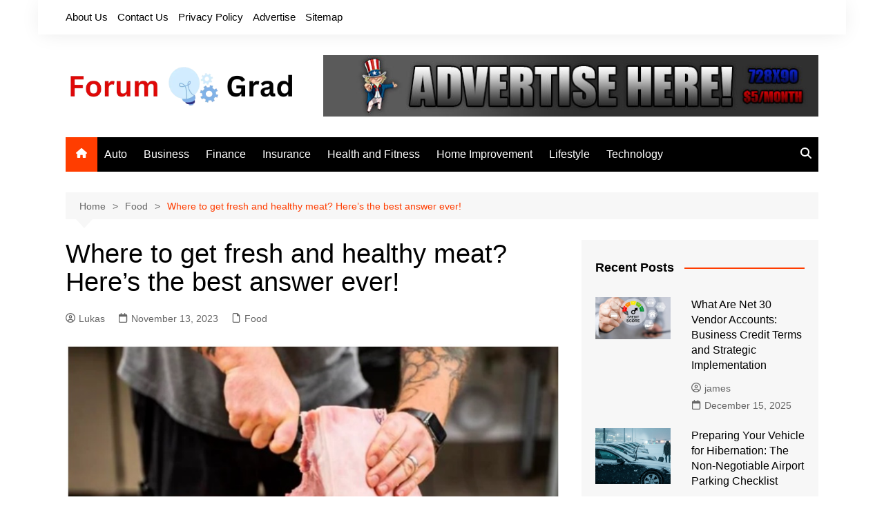

--- FILE ---
content_type: text/html; charset=UTF-8
request_url: https://forumgrad.com/where-to-get-fresh-and-healthy-meat-heres-the-best-answer-ever/
body_size: 23678
content:
		<!doctype html>
		<html lang="en-US" prefix="og: https://ogp.me/ns#">
				<head>
			<meta charset="UTF-8">
			<meta name="viewport" content="width=device-width, initial-scale=1">
			<link rel="profile" href="http://gmpg.org/xfn/11">
			
<!-- Search Engine Optimization by Rank Math - https://rankmath.com/ -->
<title>Where to get fresh and healthy meat? Here’s the best answer ever! - Forum Grad</title>
<meta name="description" content="Meat and poultry are human needs without a second thought in the first place. It would not be wrong to say that meat is the biggest source of protein that the"/>
<meta name="robots" content="follow, index, max-snippet:-1, max-video-preview:-1, max-image-preview:large"/>
<link rel="canonical" href="https://forumgrad.com/where-to-get-fresh-and-healthy-meat-heres-the-best-answer-ever/" />
<meta property="og:locale" content="en_US" />
<meta property="og:type" content="article" />
<meta property="og:title" content="Where to get fresh and healthy meat? Here’s the best answer ever! - Forum Grad" />
<meta property="og:description" content="Meat and poultry are human needs without a second thought in the first place. It would not be wrong to say that meat is the biggest source of protein that the" />
<meta property="og:url" content="https://forumgrad.com/where-to-get-fresh-and-healthy-meat-heres-the-best-answer-ever/" />
<meta property="og:site_name" content="forumgrad.com" />
<meta property="article:tag" content="buying meat and poultry" />
<meta property="article:tag" content="healthy meat" />
<meta property="article:section" content="Food" />
<meta property="og:image" content="https://forumgrad.com/wp-content/uploads/2023/11/get-fresh-and-healthy-meat.jpg" />
<meta property="og:image:secure_url" content="https://forumgrad.com/wp-content/uploads/2023/11/get-fresh-and-healthy-meat.jpg" />
<meta property="og:image:width" content="772" />
<meta property="og:image:height" content="538" />
<meta property="og:image:alt" content="Where to get fresh and healthy meat? Here’s the best answer ever!" />
<meta property="og:image:type" content="image/jpeg" />
<meta property="article:published_time" content="2023-11-13T11:18:30+00:00" />
<meta name="twitter:card" content="summary_large_image" />
<meta name="twitter:title" content="Where to get fresh and healthy meat? Here’s the best answer ever! - Forum Grad" />
<meta name="twitter:description" content="Meat and poultry are human needs without a second thought in the first place. It would not be wrong to say that meat is the biggest source of protein that the" />
<meta name="twitter:image" content="https://forumgrad.com/wp-content/uploads/2023/11/get-fresh-and-healthy-meat.jpg" />
<script type="application/ld+json" class="rank-math-schema">{"@context":"https://schema.org","@graph":[{"@type":["Person","Organization"],"@id":"https://forumgrad.com/#person","name":"Jack","logo":{"@type":"ImageObject","@id":"https://forumgrad.com/#logo","url":"https://forumgrad.com/wp-content/uploads/2022/11/cropped-cropped-cropped-LOGO.jpg","contentUrl":"https://forumgrad.com/wp-content/uploads/2022/11/cropped-cropped-cropped-LOGO.jpg","caption":"forumgrad.com","inLanguage":"en-US","width":"174","height":"88"},"image":{"@type":"ImageObject","@id":"https://forumgrad.com/#logo","url":"https://forumgrad.com/wp-content/uploads/2022/11/cropped-cropped-cropped-LOGO.jpg","contentUrl":"https://forumgrad.com/wp-content/uploads/2022/11/cropped-cropped-cropped-LOGO.jpg","caption":"forumgrad.com","inLanguage":"en-US","width":"174","height":"88"}},{"@type":"WebSite","@id":"https://forumgrad.com/#website","url":"https://forumgrad.com","name":"forumgrad.com","publisher":{"@id":"https://forumgrad.com/#person"},"inLanguage":"en-US"},{"@type":"ImageObject","@id":"https://forumgrad.com/wp-content/uploads/2023/11/get-fresh-and-healthy-meat.jpg","url":"https://forumgrad.com/wp-content/uploads/2023/11/get-fresh-and-healthy-meat.jpg","width":"772","height":"538","inLanguage":"en-US"},{"@type":"BreadcrumbList","@id":"https://forumgrad.com/where-to-get-fresh-and-healthy-meat-heres-the-best-answer-ever/#breadcrumb","itemListElement":[{"@type":"ListItem","position":"1","item":{"@id":"https://forumgrad.com","name":"Home"}},{"@type":"ListItem","position":"2","item":{"@id":"https://forumgrad.com/category/food/","name":"Food"}},{"@type":"ListItem","position":"3","item":{"@id":"https://forumgrad.com/where-to-get-fresh-and-healthy-meat-heres-the-best-answer-ever/","name":"Where to get fresh and healthy meat? Here\u2019s the best answer ever!"}}]},{"@type":"WebPage","@id":"https://forumgrad.com/where-to-get-fresh-and-healthy-meat-heres-the-best-answer-ever/#webpage","url":"https://forumgrad.com/where-to-get-fresh-and-healthy-meat-heres-the-best-answer-ever/","name":"Where to get fresh and healthy meat? Here\u2019s the best answer ever! - Forum Grad","datePublished":"2023-11-13T11:18:30+00:00","dateModified":"2023-11-13T11:18:30+00:00","isPartOf":{"@id":"https://forumgrad.com/#website"},"primaryImageOfPage":{"@id":"https://forumgrad.com/wp-content/uploads/2023/11/get-fresh-and-healthy-meat.jpg"},"inLanguage":"en-US","breadcrumb":{"@id":"https://forumgrad.com/where-to-get-fresh-and-healthy-meat-heres-the-best-answer-ever/#breadcrumb"}},{"@type":"Person","@id":"https://forumgrad.com/author/hudda/","name":"Lukas","url":"https://forumgrad.com/author/hudda/","image":{"@type":"ImageObject","@id":"https://secure.gravatar.com/avatar/ce6b54912c4487e227e61cdeec769849605349ad656a0ffc935024939f4954b6?s=96&amp;d=mm&amp;r=g","url":"https://secure.gravatar.com/avatar/ce6b54912c4487e227e61cdeec769849605349ad656a0ffc935024939f4954b6?s=96&amp;d=mm&amp;r=g","caption":"Lukas","inLanguage":"en-US"}},{"@type":"BlogPosting","headline":"Where to get fresh and healthy meat? Here\u2019s the best answer ever! - Forum Grad","datePublished":"2023-11-13T11:18:30+00:00","dateModified":"2023-11-13T11:18:30+00:00","articleSection":"Food","author":{"@id":"https://forumgrad.com/author/hudda/","name":"Lukas"},"publisher":{"@id":"https://forumgrad.com/#person"},"description":"Meat and poultry are human needs without a second thought in the first place. It would not be wrong to say that meat is the biggest source of protein that the","name":"Where to get fresh and healthy meat? Here\u2019s the best answer ever! - Forum Grad","@id":"https://forumgrad.com/where-to-get-fresh-and-healthy-meat-heres-the-best-answer-ever/#richSnippet","isPartOf":{"@id":"https://forumgrad.com/where-to-get-fresh-and-healthy-meat-heres-the-best-answer-ever/#webpage"},"image":{"@id":"https://forumgrad.com/wp-content/uploads/2023/11/get-fresh-and-healthy-meat.jpg"},"inLanguage":"en-US","mainEntityOfPage":{"@id":"https://forumgrad.com/where-to-get-fresh-and-healthy-meat-heres-the-best-answer-ever/#webpage"}}]}</script>
<!-- /Rank Math WordPress SEO plugin -->

<link rel="alternate" type="application/rss+xml" title="Forum Grad &raquo; Feed" href="https://forumgrad.com/feed/" />
<link rel="alternate" type="application/rss+xml" title="Forum Grad &raquo; Comments Feed" href="https://forumgrad.com/comments/feed/" />
<link rel="alternate" title="oEmbed (JSON)" type="application/json+oembed" href="https://forumgrad.com/wp-json/oembed/1.0/embed?url=https%3A%2F%2Fforumgrad.com%2Fwhere-to-get-fresh-and-healthy-meat-heres-the-best-answer-ever%2F" />
<link rel="alternate" title="oEmbed (XML)" type="text/xml+oembed" href="https://forumgrad.com/wp-json/oembed/1.0/embed?url=https%3A%2F%2Fforumgrad.com%2Fwhere-to-get-fresh-and-healthy-meat-heres-the-best-answer-ever%2F&#038;format=xml" />
<style id='wp-img-auto-sizes-contain-inline-css' type='text/css'>
img:is([sizes=auto i],[sizes^="auto," i]){contain-intrinsic-size:3000px 1500px}
/*# sourceURL=wp-img-auto-sizes-contain-inline-css */
</style>

<style id='wp-emoji-styles-inline-css' type='text/css'>

	img.wp-smiley, img.emoji {
		display: inline !important;
		border: none !important;
		box-shadow: none !important;
		height: 1em !important;
		width: 1em !important;
		margin: 0 0.07em !important;
		vertical-align: -0.1em !important;
		background: none !important;
		padding: 0 !important;
	}
/*# sourceURL=wp-emoji-styles-inline-css */
</style>
<link rel='stylesheet' id='wp-block-library-css' href='https://forumgrad.com/wp-includes/css/dist/block-library/style.min.css?ver=6.9' type='text/css' media='all' />
<style id='global-styles-inline-css' type='text/css'>
:root{--wp--preset--aspect-ratio--square: 1;--wp--preset--aspect-ratio--4-3: 4/3;--wp--preset--aspect-ratio--3-4: 3/4;--wp--preset--aspect-ratio--3-2: 3/2;--wp--preset--aspect-ratio--2-3: 2/3;--wp--preset--aspect-ratio--16-9: 16/9;--wp--preset--aspect-ratio--9-16: 9/16;--wp--preset--color--black: #000000;--wp--preset--color--cyan-bluish-gray: #abb8c3;--wp--preset--color--white: #ffffff;--wp--preset--color--pale-pink: #f78da7;--wp--preset--color--vivid-red: #cf2e2e;--wp--preset--color--luminous-vivid-orange: #ff6900;--wp--preset--color--luminous-vivid-amber: #fcb900;--wp--preset--color--light-green-cyan: #7bdcb5;--wp--preset--color--vivid-green-cyan: #00d084;--wp--preset--color--pale-cyan-blue: #8ed1fc;--wp--preset--color--vivid-cyan-blue: #0693e3;--wp--preset--color--vivid-purple: #9b51e0;--wp--preset--gradient--vivid-cyan-blue-to-vivid-purple: linear-gradient(135deg,rgb(6,147,227) 0%,rgb(155,81,224) 100%);--wp--preset--gradient--light-green-cyan-to-vivid-green-cyan: linear-gradient(135deg,rgb(122,220,180) 0%,rgb(0,208,130) 100%);--wp--preset--gradient--luminous-vivid-amber-to-luminous-vivid-orange: linear-gradient(135deg,rgb(252,185,0) 0%,rgb(255,105,0) 100%);--wp--preset--gradient--luminous-vivid-orange-to-vivid-red: linear-gradient(135deg,rgb(255,105,0) 0%,rgb(207,46,46) 100%);--wp--preset--gradient--very-light-gray-to-cyan-bluish-gray: linear-gradient(135deg,rgb(238,238,238) 0%,rgb(169,184,195) 100%);--wp--preset--gradient--cool-to-warm-spectrum: linear-gradient(135deg,rgb(74,234,220) 0%,rgb(151,120,209) 20%,rgb(207,42,186) 40%,rgb(238,44,130) 60%,rgb(251,105,98) 80%,rgb(254,248,76) 100%);--wp--preset--gradient--blush-light-purple: linear-gradient(135deg,rgb(255,206,236) 0%,rgb(152,150,240) 100%);--wp--preset--gradient--blush-bordeaux: linear-gradient(135deg,rgb(254,205,165) 0%,rgb(254,45,45) 50%,rgb(107,0,62) 100%);--wp--preset--gradient--luminous-dusk: linear-gradient(135deg,rgb(255,203,112) 0%,rgb(199,81,192) 50%,rgb(65,88,208) 100%);--wp--preset--gradient--pale-ocean: linear-gradient(135deg,rgb(255,245,203) 0%,rgb(182,227,212) 50%,rgb(51,167,181) 100%);--wp--preset--gradient--electric-grass: linear-gradient(135deg,rgb(202,248,128) 0%,rgb(113,206,126) 100%);--wp--preset--gradient--midnight: linear-gradient(135deg,rgb(2,3,129) 0%,rgb(40,116,252) 100%);--wp--preset--font-size--small: 16px;--wp--preset--font-size--medium: 28px;--wp--preset--font-size--large: 32px;--wp--preset--font-size--x-large: 42px;--wp--preset--font-size--larger: 38px;--wp--preset--spacing--20: 0.44rem;--wp--preset--spacing--30: 0.67rem;--wp--preset--spacing--40: 1rem;--wp--preset--spacing--50: 1.5rem;--wp--preset--spacing--60: 2.25rem;--wp--preset--spacing--70: 3.38rem;--wp--preset--spacing--80: 5.06rem;--wp--preset--shadow--natural: 6px 6px 9px rgba(0, 0, 0, 0.2);--wp--preset--shadow--deep: 12px 12px 50px rgba(0, 0, 0, 0.4);--wp--preset--shadow--sharp: 6px 6px 0px rgba(0, 0, 0, 0.2);--wp--preset--shadow--outlined: 6px 6px 0px -3px rgb(255, 255, 255), 6px 6px rgb(0, 0, 0);--wp--preset--shadow--crisp: 6px 6px 0px rgb(0, 0, 0);}:where(.is-layout-flex){gap: 0.5em;}:where(.is-layout-grid){gap: 0.5em;}body .is-layout-flex{display: flex;}.is-layout-flex{flex-wrap: wrap;align-items: center;}.is-layout-flex > :is(*, div){margin: 0;}body .is-layout-grid{display: grid;}.is-layout-grid > :is(*, div){margin: 0;}:where(.wp-block-columns.is-layout-flex){gap: 2em;}:where(.wp-block-columns.is-layout-grid){gap: 2em;}:where(.wp-block-post-template.is-layout-flex){gap: 1.25em;}:where(.wp-block-post-template.is-layout-grid){gap: 1.25em;}.has-black-color{color: var(--wp--preset--color--black) !important;}.has-cyan-bluish-gray-color{color: var(--wp--preset--color--cyan-bluish-gray) !important;}.has-white-color{color: var(--wp--preset--color--white) !important;}.has-pale-pink-color{color: var(--wp--preset--color--pale-pink) !important;}.has-vivid-red-color{color: var(--wp--preset--color--vivid-red) !important;}.has-luminous-vivid-orange-color{color: var(--wp--preset--color--luminous-vivid-orange) !important;}.has-luminous-vivid-amber-color{color: var(--wp--preset--color--luminous-vivid-amber) !important;}.has-light-green-cyan-color{color: var(--wp--preset--color--light-green-cyan) !important;}.has-vivid-green-cyan-color{color: var(--wp--preset--color--vivid-green-cyan) !important;}.has-pale-cyan-blue-color{color: var(--wp--preset--color--pale-cyan-blue) !important;}.has-vivid-cyan-blue-color{color: var(--wp--preset--color--vivid-cyan-blue) !important;}.has-vivid-purple-color{color: var(--wp--preset--color--vivid-purple) !important;}.has-black-background-color{background-color: var(--wp--preset--color--black) !important;}.has-cyan-bluish-gray-background-color{background-color: var(--wp--preset--color--cyan-bluish-gray) !important;}.has-white-background-color{background-color: var(--wp--preset--color--white) !important;}.has-pale-pink-background-color{background-color: var(--wp--preset--color--pale-pink) !important;}.has-vivid-red-background-color{background-color: var(--wp--preset--color--vivid-red) !important;}.has-luminous-vivid-orange-background-color{background-color: var(--wp--preset--color--luminous-vivid-orange) !important;}.has-luminous-vivid-amber-background-color{background-color: var(--wp--preset--color--luminous-vivid-amber) !important;}.has-light-green-cyan-background-color{background-color: var(--wp--preset--color--light-green-cyan) !important;}.has-vivid-green-cyan-background-color{background-color: var(--wp--preset--color--vivid-green-cyan) !important;}.has-pale-cyan-blue-background-color{background-color: var(--wp--preset--color--pale-cyan-blue) !important;}.has-vivid-cyan-blue-background-color{background-color: var(--wp--preset--color--vivid-cyan-blue) !important;}.has-vivid-purple-background-color{background-color: var(--wp--preset--color--vivid-purple) !important;}.has-black-border-color{border-color: var(--wp--preset--color--black) !important;}.has-cyan-bluish-gray-border-color{border-color: var(--wp--preset--color--cyan-bluish-gray) !important;}.has-white-border-color{border-color: var(--wp--preset--color--white) !important;}.has-pale-pink-border-color{border-color: var(--wp--preset--color--pale-pink) !important;}.has-vivid-red-border-color{border-color: var(--wp--preset--color--vivid-red) !important;}.has-luminous-vivid-orange-border-color{border-color: var(--wp--preset--color--luminous-vivid-orange) !important;}.has-luminous-vivid-amber-border-color{border-color: var(--wp--preset--color--luminous-vivid-amber) !important;}.has-light-green-cyan-border-color{border-color: var(--wp--preset--color--light-green-cyan) !important;}.has-vivid-green-cyan-border-color{border-color: var(--wp--preset--color--vivid-green-cyan) !important;}.has-pale-cyan-blue-border-color{border-color: var(--wp--preset--color--pale-cyan-blue) !important;}.has-vivid-cyan-blue-border-color{border-color: var(--wp--preset--color--vivid-cyan-blue) !important;}.has-vivid-purple-border-color{border-color: var(--wp--preset--color--vivid-purple) !important;}.has-vivid-cyan-blue-to-vivid-purple-gradient-background{background: var(--wp--preset--gradient--vivid-cyan-blue-to-vivid-purple) !important;}.has-light-green-cyan-to-vivid-green-cyan-gradient-background{background: var(--wp--preset--gradient--light-green-cyan-to-vivid-green-cyan) !important;}.has-luminous-vivid-amber-to-luminous-vivid-orange-gradient-background{background: var(--wp--preset--gradient--luminous-vivid-amber-to-luminous-vivid-orange) !important;}.has-luminous-vivid-orange-to-vivid-red-gradient-background{background: var(--wp--preset--gradient--luminous-vivid-orange-to-vivid-red) !important;}.has-very-light-gray-to-cyan-bluish-gray-gradient-background{background: var(--wp--preset--gradient--very-light-gray-to-cyan-bluish-gray) !important;}.has-cool-to-warm-spectrum-gradient-background{background: var(--wp--preset--gradient--cool-to-warm-spectrum) !important;}.has-blush-light-purple-gradient-background{background: var(--wp--preset--gradient--blush-light-purple) !important;}.has-blush-bordeaux-gradient-background{background: var(--wp--preset--gradient--blush-bordeaux) !important;}.has-luminous-dusk-gradient-background{background: var(--wp--preset--gradient--luminous-dusk) !important;}.has-pale-ocean-gradient-background{background: var(--wp--preset--gradient--pale-ocean) !important;}.has-electric-grass-gradient-background{background: var(--wp--preset--gradient--electric-grass) !important;}.has-midnight-gradient-background{background: var(--wp--preset--gradient--midnight) !important;}.has-small-font-size{font-size: var(--wp--preset--font-size--small) !important;}.has-medium-font-size{font-size: var(--wp--preset--font-size--medium) !important;}.has-large-font-size{font-size: var(--wp--preset--font-size--large) !important;}.has-x-large-font-size{font-size: var(--wp--preset--font-size--x-large) !important;}
/*# sourceURL=global-styles-inline-css */
</style>

<style id='classic-theme-styles-inline-css' type='text/css'>
/*! This file is auto-generated */
.wp-block-button__link{color:#fff;background-color:#32373c;border-radius:9999px;box-shadow:none;text-decoration:none;padding:calc(.667em + 2px) calc(1.333em + 2px);font-size:1.125em}.wp-block-file__button{background:#32373c;color:#fff;text-decoration:none}
/*# sourceURL=/wp-includes/css/classic-themes.min.css */
</style>
<link rel='stylesheet' id='cream-magazine-style-css' href='https://forumgrad.com/wp-content/themes/cream-magazine/style.css?ver=2.1.10' type='text/css' media='all' />
<link rel='stylesheet' id='cream-magazine-main-css' href='https://forumgrad.com/wp-content/themes/cream-magazine/assets/dist/css/main.css?ver=2.1.10' type='text/css' media='all' />
<script type="text/javascript" src="https://forumgrad.com/wp-includes/js/jquery/jquery.min.js?ver=3.7.1" id="jquery-core-js"></script>
<script type="text/javascript" src="https://forumgrad.com/wp-includes/js/jquery/jquery-migrate.min.js?ver=3.4.1" id="jquery-migrate-js"></script>
<link rel="https://api.w.org/" href="https://forumgrad.com/wp-json/" /><link rel="alternate" title="JSON" type="application/json" href="https://forumgrad.com/wp-json/wp/v2/posts/20209" /><link rel="EditURI" type="application/rsd+xml" title="RSD" href="https://forumgrad.com/xmlrpc.php?rsd" />
<meta name="generator" content="WordPress 6.9" />
<link rel='shortlink' href='https://forumgrad.com/?p=20209' />
<meta name="google-site-verification" content="W-hO2tViwIMhDvUDGV8IUNhRmDUNWJ2NVkEcmm0pCFA" /><style>a:hover{text-decoration:none !important;}button,input[type="button"],input[type="reset"],input[type="submit"],.primary-navigation > ul > li.home-btn,.cm_header_lay_three .primary-navigation > ul > li.home-btn,.news_ticker_wrap .ticker_head,#toTop,.section-title h2::after,.sidebar-widget-area .widget .widget-title h2::after,.footer-widget-container .widget .widget-title h2::after,#comments div#respond h3#reply-title::after,#comments h2.comments-title:after,.post_tags a,.owl-carousel .owl-nav button.owl-prev,.owl-carousel .owl-nav button.owl-next,.cm_author_widget .author-detail-link a,.error_foot form input[type="submit"],.widget_search form input[type="submit"],.header-search-container input[type="submit"],.trending_widget_carousel .owl-dots button.owl-dot,.pagination .page-numbers.current,.post-navigation .nav-links .nav-previous a,.post-navigation .nav-links .nav-next a,#comments form input[type="submit"],footer .widget.widget_search form input[type="submit"]:hover,.widget_product_search .woocommerce-product-search button[type="submit"],.woocommerce ul.products li.product .button,.woocommerce .woocommerce-pagination ul.page-numbers li span.current,.woocommerce .product div.summary .cart button.single_add_to_cart_button,.woocommerce .product div.woocommerce-tabs div.panel #reviews #review_form_wrapper .comment-form p.form-submit .submit,.woocommerce .product section.related > h2::after,.woocommerce .cart .button:hover,.woocommerce .cart .button:focus,.woocommerce .cart input.button:hover,.woocommerce .cart input.button:focus,.woocommerce #respond input#submit:hover,.woocommerce #respond input#submit:focus,.woocommerce button.button:hover,.woocommerce button.button:focus,.woocommerce input.button:hover,.woocommerce input.button:focus,.woocommerce #respond input#submit.alt:hover,.woocommerce a.button.alt:hover,.woocommerce button.button.alt:hover,.woocommerce input.button.alt:hover,.woocommerce a.remove:hover,.woocommerce-account .woocommerce-MyAccount-navigation ul li.is-active a,.woocommerce a.button:hover,.woocommerce a.button:focus,.widget_product_tag_cloud .tagcloud a:hover,.widget_product_tag_cloud .tagcloud a:focus,.woocommerce .widget_price_filter .price_slider_wrapper .ui-slider .ui-slider-handle,.error_page_top_portion,.primary-navigation ul li a span.menu-item-description{background-color:#FF3D00}a:hover,.post_title h2 a:hover,.post_title h2 a:focus,.post_meta li a:hover,.post_meta li a:focus,ul.social-icons li a[href*=".com"]:hover::before,.ticker_carousel .owl-nav button.owl-prev i,.ticker_carousel .owl-nav button.owl-next i,.news_ticker_wrap .ticker_items .item a:hover,.news_ticker_wrap .ticker_items .item a:focus,.cm_banner .post_title h2 a:hover,.cm_banner .post_meta li a:hover,.cm_middle_post_widget_one .post_title h2 a:hover,.cm_middle_post_widget_one .post_meta li a:hover,.cm_middle_post_widget_three .post_thumb .post-holder a:hover,.cm_middle_post_widget_three .post_thumb .post-holder a:focus,.cm_middle_post_widget_six .middle_widget_six_carousel .item .card .card_content a:hover,.cm_middle_post_widget_six .middle_widget_six_carousel .item .card .card_content a:focus,.cm_post_widget_twelve .card .post-holder a:hover,.cm_post_widget_twelve .card .post-holder a:focus,.cm_post_widget_seven .card .card_content a:hover,.cm_post_widget_seven .card .card_content a:focus,.copyright_section a:hover,.footer_nav ul li a:hover,.breadcrumb ul li:last-child span,.pagination .page-numbers:hover,#comments ol.comment-list li article footer.comment-meta .comment-metadata span.edit-link a:hover,#comments ol.comment-list li article .reply a:hover,.social-share ul li a:hover,ul.social-icons li a:hover,ul.social-icons li a:focus,.woocommerce ul.products li.product a:hover,.woocommerce ul.products li.product .price,.woocommerce .woocommerce-pagination ul.page-numbers li a.page-numbers:hover,.woocommerce div.product p.price,.woocommerce div.product span.price,.video_section .video_details .post_title h2 a:hover,.primary-navigation.dark li a:hover,footer .footer_inner a:hover,.footer-widget-container ul.post_meta li:hover span,.footer-widget-container ul.post_meta li:hover a,ul.post_meta li a:hover,.cm-post-widget-two .big-card .post-holder .post_title h2 a:hover,.cm-post-widget-two .big-card .post_meta li a:hover,.copyright_section .copyrights a,.breadcrumb ul li a:hover,.breadcrumb ul li a:hover span{color:#FF3D00}.ticker_carousel .owl-nav button.owl-prev,.ticker_carousel .owl-nav button.owl-next,.error_foot form input[type="submit"],.widget_search form input[type="submit"],.pagination .page-numbers:hover,#comments form input[type="submit"],.social-share ul li a:hover,.header-search-container .search-form-entry,.widget_product_search .woocommerce-product-search button[type="submit"],.woocommerce .woocommerce-pagination ul.page-numbers li span.current,.woocommerce .woocommerce-pagination ul.page-numbers li a.page-numbers:hover,.woocommerce a.remove:hover,.ticker_carousel .owl-nav button.owl-prev:hover,.ticker_carousel .owl-nav button.owl-next:hover,footer .widget.widget_search form input[type="submit"]:hover,.trending_widget_carousel .owl-dots button.owl-dot,.the_content blockquote,.widget_tag_cloud .tagcloud a:hover{border-color:#FF3D00}.ticker_carousel.owl-carousel .owl-nav button:hover svg{color:#FF3D00;fill:#FF3D00;}header .mask{background-color:rgba(0,0,0,0.2);}.site-description{color:#000000;}body{font-family:Arial,sans-serif;font-weight:inherit;}h1,h2,h3,h4,h5,h6,.site-title{font-family:Arial,sans-serif;font-weight:inherit;}.entry_cats ul.post-categories li a{background-color:#FF3D00;color:#fff;}.entry_cats ul.post-categories li a:hover,.cm_middle_post_widget_six .middle_widget_six_carousel .item .card .card_content .entry_cats ul.post-categories li a:hover{background-color:#010101;color:#fff;}.the_content a{color:#FF3D00;}.the_content a:hover{color:#010101;}.rank-math-breadcrumb > p{margin-bottom:0;}.post-display-grid .card_content .cm-post-excerpt{margin-top:15px;}</style>		</head>
				<body class="wp-singular post-template-default single single-post postid-20209 single-format-standard wp-custom-logo wp-embed-responsive wp-theme-cream-magazine cm-mobile-content-sidebar right-sidebar boxed">
						<a class="skip-link screen-reader-text" href="#content">Skip to content</a>
				<div class="page-wrapper">
		<header class="general-header cm-header-style-one">
			<div class="top-header">
			<div class="cm-container">
				<div class="row">
					<div class="cm-col-lg-8 cm-col-md-7 cm-col-12">
						<div class="top-header-left">
							<ul id="menu-footer-menu" class="menu"><li id="menu-item-18941" class="menu-item menu-item-type-post_type menu-item-object-page menu-item-18941"><a href="https://forumgrad.com/about-us/">About Us</a></li>
<li id="menu-item-18943" class="menu-item menu-item-type-post_type menu-item-object-page menu-item-18943"><a href="https://forumgrad.com/contact-us/">Contact Us</a></li>
<li id="menu-item-18944" class="menu-item menu-item-type-post_type menu-item-object-page menu-item-18944"><a href="https://forumgrad.com/privacy-policy/">Privacy Policy</a></li>
<li id="menu-item-18942" class="menu-item menu-item-type-post_type menu-item-object-page menu-item-18942"><a href="https://forumgrad.com/advertise/">Advertise</a></li>
<li id="menu-item-19535" class="menu-item menu-item-type-custom menu-item-object-custom menu-item-19535"><a href="https://forumgrad.com/sitemap_index.xml">Sitemap</a></li>
</ul>						</div><!-- .top-header-left -->
					</div><!-- col -->
					<div class="cm-col-lg-4 cm-col-md-5 cm-col-12">
						<div class="top-header-social-links">
									<ul class="social-icons">
					</ul>
								</div><!-- .top-header-social-links -->
					</div><!-- .col -->
				</div><!-- .row -->
			</div><!-- .cm-container -->
		</div><!-- .top-header -->
		<div class="cm-container">
		<div class="logo-container">
			<div class="row align-items-center">
				<div class="cm-col-lg-4 cm-col-12">
							<div class="logo">
			<a href="https://forumgrad.com/" class="custom-logo-link" rel="home"><img width="1000" height="234" src="https://forumgrad.com/wp-content/uploads/2024/02/forumgrad.com_1000X234.webp" class="custom-logo" alt="Forum Grad" decoding="async" fetchpriority="high" srcset="https://forumgrad.com/wp-content/uploads/2024/02/forumgrad.com_1000X234.webp 1000w, https://forumgrad.com/wp-content/uploads/2024/02/forumgrad.com_1000X234-300x70.webp 300w, https://forumgrad.com/wp-content/uploads/2024/02/forumgrad.com_1000X234-768x180.webp 768w" sizes="(max-width: 1000px) 100vw, 1000px" /></a>		</div><!-- .logo -->
						</div><!-- .col -->
									<div class="cm-col-lg-8 cm-col-12">
						<div class="advertisement-area">
							<div id="custom_html-6" class="widget_text widget widget_custom_html"><div class="textwidget custom-html-widget"><!-- 32962f8c24d42135bf5ef068001df4c1 --></div></div><div id="block-4" class="widget widget_block"><figure class="wp-block-image size-full"><img decoding="async" width="728" height="90" src="https://forumgrad.com/wp-content/uploads/2022/11/ad-here-1.jpg" alt="" class="wp-image-18987" srcset="https://forumgrad.com/wp-content/uploads/2022/11/ad-here-1.jpg 728w, https://forumgrad.com/wp-content/uploads/2022/11/ad-here-1-300x37.jpg 300w, https://forumgrad.com/wp-content/uploads/2022/11/ad-here-1-720x90.jpg 720w" sizes="(max-width: 728px) 100vw, 728px" /></figure></div><div id="custom_html-14" class="widget_text widget widget_custom_html"><div class="textwidget custom-html-widget"><!-- 8c43f681bbbf1d240b82962783500f12 --></div></div>						</div><!-- .advertisement-area -->
					</div><!-- .col -->
							</div><!-- .row -->
		</div><!-- .logo-container -->
		<nav class="main-navigation">
			<div id="main-nav" class="primary-navigation">
				<ul id="menu-primary-menu" class=""><li class="home-btn"><a href="https://forumgrad.com/"><svg xmlns="http://www.w3.org/2000/svg" viewBox="0 0 576 512"><path d="M575.8 255.5c0 18-15 32.1-32 32.1l-32 0 .7 160.2c0 2.7-.2 5.4-.5 8.1l0 16.2c0 22.1-17.9 40-40 40l-16 0c-1.1 0-2.2 0-3.3-.1c-1.4 .1-2.8 .1-4.2 .1L416 512l-24 0c-22.1 0-40-17.9-40-40l0-24 0-64c0-17.7-14.3-32-32-32l-64 0c-17.7 0-32 14.3-32 32l0 64 0 24c0 22.1-17.9 40-40 40l-24 0-31.9 0c-1.5 0-3-.1-4.5-.2c-1.2 .1-2.4 .2-3.6 .2l-16 0c-22.1 0-40-17.9-40-40l0-112c0-.9 0-1.9 .1-2.8l0-69.7-32 0c-18 0-32-14-32-32.1c0-9 3-17 10-24L266.4 8c7-7 15-8 22-8s15 2 21 7L564.8 231.5c8 7 12 15 11 24z"/></svg></a></li><li id="menu-item-2745" class="menu-item menu-item-type-taxonomy menu-item-object-category menu-item-2745"><a href="https://forumgrad.com/category/auto/">Auto</a></li>
<li id="menu-item-2738" class="menu-item menu-item-type-taxonomy menu-item-object-category menu-item-2738"><a href="https://forumgrad.com/category/business/">Business</a></li>
<li id="menu-item-23438" class="menu-item menu-item-type-taxonomy menu-item-object-category menu-item-23438"><a href="https://forumgrad.com/category/finance/">Finance</a></li>
<li id="menu-item-19382" class="menu-item menu-item-type-taxonomy menu-item-object-category menu-item-19382"><a href="https://forumgrad.com/category/insurance/">Insurance</a></li>
<li id="menu-item-18948" class="menu-item menu-item-type-taxonomy menu-item-object-category menu-item-18948"><a href="https://forumgrad.com/category/health-and-fitness/">Health and Fitness</a></li>
<li id="menu-item-18949" class="menu-item menu-item-type-taxonomy menu-item-object-category menu-item-18949"><a href="https://forumgrad.com/category/home-improvement/">Home Improvement</a></li>
<li id="menu-item-18950" class="menu-item menu-item-type-taxonomy menu-item-object-category menu-item-18950"><a href="https://forumgrad.com/category/lifestyle/">Lifestyle</a></li>
<li id="menu-item-2742" class="menu-item menu-item-type-taxonomy menu-item-object-category menu-item-2742"><a href="https://forumgrad.com/category/technology/">Technology</a></li>
</ul>			</div><!-- .primary-navigation -->
			<div class="header-search-container">
				<div class="search-form-entry">
					<form role="search" class="cm-search-form" method="get" action="https://forumgrad.com/"><input type="search" name="s" placeholder="Search..." value="" ><button type="submit" class="cm-submit-btn"><svg xmlns="http://www.w3.org/2000/svg" viewBox="0 0 512 512"><path d="M416 208c0 45.9-14.9 88.3-40 122.7L502.6 457.4c12.5 12.5 12.5 32.8 0 45.3s-32.8 12.5-45.3 0L330.7 376c-34.4 25.2-76.8 40-122.7 40C93.1 416 0 322.9 0 208S93.1 0 208 0S416 93.1 416 208zM208 352a144 144 0 1 0 0-288 144 144 0 1 0 0 288z"/></svg></button></form>				</div><!-- .search-form-entry -->
			</div><!-- .search-container -->
		</nav><!-- .main-navigation -->
	</div><!-- .cm-container -->
</header><!-- .general-header -->
<div id="content" class="site-content">
	<div class="cm-container">
	<div class="inner-page-wrapper">
		<div id="primary" class="content-area">
			<main id="main" class="site-main">
				<div class="cm_post_page_lay_wrap">
								<div class="breadcrumb  default-breadcrumb">
				<nav role="navigation" aria-label="Breadcrumbs" class="breadcrumb-trail breadcrumbs" itemprop="breadcrumb"><ul class="trail-items" itemscope itemtype="http://schema.org/BreadcrumbList"><meta name="numberOfItems" content="3" /><meta name="itemListOrder" content="Ascending" /><li itemprop="itemListElement" itemscope itemtype="http://schema.org/ListItem" class="trail-item trail-begin"><a href="https://forumgrad.com/" rel="home" itemprop="item"><span itemprop="name">Home</span></a><meta itemprop="position" content="1" /></li><li itemprop="itemListElement" itemscope itemtype="http://schema.org/ListItem" class="trail-item"><a href="https://forumgrad.com/category/food/" itemprop="item"><span itemprop="name">Food</span></a><meta itemprop="position" content="2" /></li><li itemprop="itemListElement" itemscope itemtype="http://schema.org/ListItem" class="trail-item trail-end"><a href="https://forumgrad.com/where-to-get-fresh-and-healthy-meat-heres-the-best-answer-ever" itemprop="item"><span itemprop="name">Where to get fresh and healthy meat? Here’s the best answer ever!</span></a><meta itemprop="position" content="3" /></li></ul></nav>			</div>
								<div class="single-container">
						<div class="row">  
							<div class="cm-col-lg-8 cm-col-12 sticky_portion cm-order-1-mobile-tablet">
								<div class="content-entry">
	<article id="post-20209" class="post-detail post-20209 post type-post status-publish format-standard has-post-thumbnail hentry category-food tag-buying-meat-and-poultry tag-healthy-meat">
		<div class="the_title">
			<h1>Where to get fresh and healthy meat? Here’s the best answer ever!</h1>
		</div><!-- .the_title -->
					<div class="cm-post-meta">
				<ul class="post_meta">
											<li class="post_author">
							<a href="https://forumgrad.com/author/hudda/">
								<span class="cm-meta-icon">
									<svg xmlns="http://www.w3.org/2000/svg" viewBox="0 0 512 512"><path d="M406.5 399.6C387.4 352.9 341.5 320 288 320l-64 0c-53.5 0-99.4 32.9-118.5 79.6C69.9 362.2 48 311.7 48 256C48 141.1 141.1 48 256 48s208 93.1 208 208c0 55.7-21.9 106.2-57.5 143.6zm-40.1 32.7C334.4 452.4 296.6 464 256 464s-78.4-11.6-110.5-31.7c7.3-36.7 39.7-64.3 78.5-64.3l64 0c38.8 0 71.2 27.6 78.5 64.3zM256 512A256 256 0 1 0 256 0a256 256 0 1 0 0 512zm0-272a40 40 0 1 1 0-80 40 40 0 1 1 0 80zm-88-40a88 88 0 1 0 176 0 88 88 0 1 0 -176 0z"/></svg>
								</span>
								Lukas							</a>
						</li><!-- .post_author -->
												<li class="posted_date">
							<a href="https://forumgrad.com/where-to-get-fresh-and-healthy-meat-heres-the-best-answer-ever/">
								<span class="cm-meta-icon">
									<svg xmlns="http://www.w3.org/2000/svg" viewBox="0 0 448 512"><path d="M152 24c0-13.3-10.7-24-24-24s-24 10.7-24 24l0 40L64 64C28.7 64 0 92.7 0 128l0 16 0 48L0 448c0 35.3 28.7 64 64 64l320 0c35.3 0 64-28.7 64-64l0-256 0-48 0-16c0-35.3-28.7-64-64-64l-40 0 0-40c0-13.3-10.7-24-24-24s-24 10.7-24 24l0 40L152 64l0-40zM48 192l352 0 0 256c0 8.8-7.2 16-16 16L64 464c-8.8 0-16-7.2-16-16l0-256z"/></svg>
								</span>
								<time class="entry-date published updated" datetime="2023-11-13T11:18:30+00:00">November 13, 2023</time>							</a>
						</li><!-- .posted_date -->
													<li class="entry_cats">
								<span class="cm-meta-icon">
									<svg xmlns="http://www.w3.org/2000/svg" viewBox="0 0 384 512"><path d="M320 464c8.8 0 16-7.2 16-16l0-288-80 0c-17.7 0-32-14.3-32-32l0-80L64 48c-8.8 0-16 7.2-16 16l0 384c0 8.8 7.2 16 16 16l256 0zM0 64C0 28.7 28.7 0 64 0L229.5 0c17 0 33.3 6.7 45.3 18.7l90.5 90.5c12 12 18.7 28.3 18.7 45.3L384 448c0 35.3-28.7 64-64 64L64 512c-35.3 0-64-28.7-64-64L0 64z"/></svg>
								</span>
								<a href="https://forumgrad.com/category/food/" rel="category tag">Food</a>							</li><!-- .entry_cats -->
											</ul><!-- .post_meta -->
			</div><!-- .meta -->
									<div class="post_thumb">
					<figure>
					<img width="772" height="538" src="https://forumgrad.com/wp-content/uploads/2023/11/get-fresh-and-healthy-meat.jpg" class="attachment-full size-full wp-post-image" alt="Where to get fresh and healthy meat? Here’s the best answer ever!" decoding="async" srcset="https://forumgrad.com/wp-content/uploads/2023/11/get-fresh-and-healthy-meat.jpg 772w, https://forumgrad.com/wp-content/uploads/2023/11/get-fresh-and-healthy-meat-300x209.jpg 300w, https://forumgrad.com/wp-content/uploads/2023/11/get-fresh-and-healthy-meat-768x535.jpg 768w" sizes="(max-width: 772px) 100vw, 772px" />					</figure>
				</div>
						<div class="the_content">
			<p>Meat and poultry are human needs without a second thought in the first place. It would not be wrong to say that meat is the biggest source of protein that the human body must have to function well.</p>
<p>In the absence of meat, mental development, and physical growth become slower than normal. As a result, you start feeling tired after doing a big job.</p>
<p>Where to get fresh and healthy meat? Here is an excellent <a href="https://bagleyfarmsmeatmarket.com/meat-market-delivery-edwardsville-il/" target="_blank" rel="noopener"><strong>meat market delivery</strong></a> so that you do not have to waste time searching for one. You need nutrients for strong immunity, and without meat, you have to struggle a lot.</p>
<p>Through Meat Market Delivery Edwardsville IL, you can get quality meat to meet the needs of your body given essential nutrients that are richly and naturally found in meat.</p>
<p>So, it would be safe to assume that your body straightforwardly needs nutrients that are found in meat, and thus you simply need Meat Market Delivery Edwardsville IL.</p>
<p>There is no doubt that Meat Market Delivery Edwardsville IL can help you get fresh meat filled with vitamin B12, zinc, iron, and iodine. Nobody can deny the importance of meat for the human body; hence it is also important that you get fresh meat from Meat Market Delivery Edwardsville IL.</p>
<h2>Things to consider when buying meat and poultry</h2>
<p>Experts advise that people should avoid processed meat for health reasons. This is because processed meat may contain saturated fat and salt but the Meat Market Delivery Edwardsville IL that you will get from the above store has nothing to do with those two things, so you can intake safe meat for sure.</p>
<p>If you ask me as a health care provider, I’d like to advise you to have meat and poultry that should be in the form of lean cuts more than anything else.</p>
<p>At the same time, you are supposed to consider the right serving size. It is also important to keep in mind that you store meat and poultry hygienically so that you cook it when needed.</p>
<p>As you may already know you can get quality nutrients particularly protein from meat and poultry, so it is recommended that you get meat in good condition and from the right source as linked above.</p>
<h2>Meat Market Delivery Edwardsville IL can be a good idea</h2>
<p>There is no denying that you should love to rely on meat as a great source of fulfilling the protein needs of the body, but again, quality must not be compromised.</p>
<p>In addition to protein, meat can provide your body with a lot of other useful nutrients. When talking about essential fatty acids, vitamin B12, zinc, iron, &amp; iodine, you should look no further than meat &amp; poultry.</p>
<p>Based on these facts, it should not come as a surprise that getting Meat Market Delivery Edwardsville IL can be a good idea without any doubts and confusion.</p>
<p>As far as the minimum frequency of meat requirement is concerned especially if you are not sure how often you should eat meat; you must eat meat at least once a week otherwise you may have to face the music anytime soon down the road.</p>
		</div><!-- .the_content -->
						<div class="post_tags">
					<a href="https://forumgrad.com/tag/buying-meat-and-poultry/" rel="tag">buying meat and poultry</a><a href="https://forumgrad.com/tag/healthy-meat/" rel="tag">healthy meat</a>				</div><!-- .post_tags -->
					</article><!-- #post-20209 -->
</div><!-- .content-entry -->
	<div class="author_box">
		<div class="row no-gutters">
			<div class="cm-col-lg-3 cm-col-md-2 cm-col-3">
				<div class="author_thumb">
					<img alt='' src='https://secure.gravatar.com/avatar/ce6b54912c4487e227e61cdeec769849605349ad656a0ffc935024939f4954b6?s=300&#038;d=mm&#038;r=g' srcset='https://secure.gravatar.com/avatar/ce6b54912c4487e227e61cdeec769849605349ad656a0ffc935024939f4954b6?s=600&#038;d=mm&#038;r=g 2x' class='avatar avatar-300 photo' height='300' width='300' decoding='async'/>				</div><!-- .author_thumb -->
			</div><!-- .col -->
			<div class="cm-col-lg-9 cm-col-md-10 cm-col-9">
				<div class="author_details">
					<div class="author_name">
						<h3>Lukas</h3>
					</div><!-- .author_name -->
					<div class="author_desc">
											</div><!-- .author_desc -->
				</div><!-- .author_details -->
			</div><!-- .col -->
		</div><!-- .row -->
	</div><!-- .author_box -->
	
	<nav class="navigation post-navigation" aria-label="Posts">
		<h2 class="screen-reader-text">Post navigation</h2>
		<div class="nav-links"><div class="nav-previous"><a href="https://forumgrad.com/no-job-is-big-or-small-for-an-expert-sheet-piling-contractor/" rel="prev"><span class="cm-post-nav-icon"><svg xmlns="http://www.w3.org/2000/svg" viewBox="0 0 320 512"><path d="M9.4 233.4c-12.5 12.5-12.5 32.8 0 45.3l192 192c12.5 12.5 32.8 12.5 45.3 0s12.5-32.8 0-45.3L77.3 256 246.6 86.6c12.5-12.5 12.5-32.8 0-45.3s-32.8-12.5-45.3 0l-192 192z"/></svg></span>Prev</a></div><div class="nav-next"><a href="https://forumgrad.com/here-are-the-types-of-awnings-you-can-get-for-your-newbie-home/" rel="next">Next<span class="cm-post-nav-icon"><svg xmlns="http://www.w3.org/2000/svg" viewBox="0 0 320 512"><path d="M310.6 233.4c12.5 12.5 12.5 32.8 0 45.3l-192 192c-12.5 12.5-32.8 12.5-45.3 0s-12.5-32.8 0-45.3L242.7 256 73.4 86.6c-12.5-12.5-12.5-32.8 0-45.3s32.8-12.5 45.3 0l192 192z"/></svg></span></a></div></div>
	</nav>	<section class="cm_related_post_container">
		<div class="section_inner">
						<div class="row">
									<div class="cm-col-lg-6 cm-col-md-6 cm-col-12">
						<div class="card">
															<div class="post_thumb">
											<a href="https://forumgrad.com/how-to-organize-a-birthday-party-on-a-budget-in-denver/">
			<figure class="imghover">
				<img width="623" height="352" src="https://forumgrad.com/wp-content/uploads/2025/11/Untitled-7.jpg" class="attachment-cream-magazine-thumbnail-2 size-cream-magazine-thumbnail-2 wp-post-image" alt="How To Organize A Birthday Party On A Budget In Denver" decoding="async" loading="lazy" srcset="https://forumgrad.com/wp-content/uploads/2025/11/Untitled-7.jpg 623w, https://forumgrad.com/wp-content/uploads/2025/11/Untitled-7-300x170.jpg 300w" sizes="auto, (max-width: 623px) 100vw, 623px" />			</figure>
		</a>
										</div><!-- .post_thumb.imghover -->
															<div class="card_content">
												<div class="entry_cats">
					<ul class="post-categories">
	<li><a href="https://forumgrad.com/category/food/" rel="category tag">Food</a></li></ul>				</div><!-- .entry_cats -->
												<div class="post_title">
									<h2><a href="https://forumgrad.com/how-to-organize-a-birthday-party-on-a-budget-in-denver/">How To Organize A Birthday Party On A Budget In Denver</a></h2>
								</div><!-- .post_title -->
											<div class="cm-post-meta">
				<ul class="post_meta">
											<li class="post_author">
							<a href="https://forumgrad.com/author/lokesh/">
								<span class="cm-meta-icon">
									<svg xmlns="http://www.w3.org/2000/svg" viewBox="0 0 512 512"><path d="M406.5 399.6C387.4 352.9 341.5 320 288 320l-64 0c-53.5 0-99.4 32.9-118.5 79.6C69.9 362.2 48 311.7 48 256C48 141.1 141.1 48 256 48s208 93.1 208 208c0 55.7-21.9 106.2-57.5 143.6zm-40.1 32.7C334.4 452.4 296.6 464 256 464s-78.4-11.6-110.5-31.7c7.3-36.7 39.7-64.3 78.5-64.3l64 0c38.8 0 71.2 27.6 78.5 64.3zM256 512A256 256 0 1 0 256 0a256 256 0 1 0 0 512zm0-272a40 40 0 1 1 0-80 40 40 0 1 1 0 80zm-88-40a88 88 0 1 0 176 0 88 88 0 1 0 -176 0z"/></svg>
								</span>
								james							</a>
						</li><!-- .post_author -->
												<li class="posted_date">
							<a href="https://forumgrad.com/how-to-organize-a-birthday-party-on-a-budget-in-denver/">
								<span class="cm-meta-icon">
									<svg xmlns="http://www.w3.org/2000/svg" viewBox="0 0 448 512"><path d="M152 24c0-13.3-10.7-24-24-24s-24 10.7-24 24l0 40L64 64C28.7 64 0 92.7 0 128l0 16 0 48L0 448c0 35.3 28.7 64 64 64l320 0c35.3 0 64-28.7 64-64l0-256 0-48 0-16c0-35.3-28.7-64-64-64l-40 0 0-40c0-13.3-10.7-24-24-24s-24 10.7-24 24l0 40L152 64l0-40zM48 192l352 0 0 256c0 8.8-7.2 16-16 16L64 464c-8.8 0-16-7.2-16-16l0-256z"/></svg>
								</span>
								<time class="entry-date published" datetime="2025-11-26T04:14:34+00:00">November 26, 2025</time>							</a>
						</li><!-- .posted_date -->
										</ul><!-- .post_meta -->
			</div><!-- .meta -->
				 
							</div><!-- .card_content -->
						</div><!-- .card -->
					</div><!-- .col -->
										<div class="cm-col-lg-6 cm-col-md-6 cm-col-12">
						<div class="card">
															<div class="post_thumb">
											<a href="https://forumgrad.com/are-you-losing-hair-heres-how-organic-raw-sea-moss-can-help/">
			<figure class="imghover">
				<img width="631" height="357" src="https://forumgrad.com/wp-content/uploads/2025/08/Untitled-16.jpg" class="attachment-cream-magazine-thumbnail-2 size-cream-magazine-thumbnail-2 wp-post-image" alt="Are you losing hair? Here’s How Organic Raw Sea Moss Can Help" decoding="async" loading="lazy" srcset="https://forumgrad.com/wp-content/uploads/2025/08/Untitled-16.jpg 631w, https://forumgrad.com/wp-content/uploads/2025/08/Untitled-16-300x170.jpg 300w" sizes="auto, (max-width: 631px) 100vw, 631px" />			</figure>
		</a>
										</div><!-- .post_thumb.imghover -->
															<div class="card_content">
												<div class="entry_cats">
					<ul class="post-categories">
	<li><a href="https://forumgrad.com/category/food/" rel="category tag">Food</a></li></ul>				</div><!-- .entry_cats -->
												<div class="post_title">
									<h2><a href="https://forumgrad.com/are-you-losing-hair-heres-how-organic-raw-sea-moss-can-help/">Are you losing hair? Here’s How Organic Raw Sea Moss Can Help</a></h2>
								</div><!-- .post_title -->
											<div class="cm-post-meta">
				<ul class="post_meta">
											<li class="post_author">
							<a href="https://forumgrad.com/author/lokesh/">
								<span class="cm-meta-icon">
									<svg xmlns="http://www.w3.org/2000/svg" viewBox="0 0 512 512"><path d="M406.5 399.6C387.4 352.9 341.5 320 288 320l-64 0c-53.5 0-99.4 32.9-118.5 79.6C69.9 362.2 48 311.7 48 256C48 141.1 141.1 48 256 48s208 93.1 208 208c0 55.7-21.9 106.2-57.5 143.6zm-40.1 32.7C334.4 452.4 296.6 464 256 464s-78.4-11.6-110.5-31.7c7.3-36.7 39.7-64.3 78.5-64.3l64 0c38.8 0 71.2 27.6 78.5 64.3zM256 512A256 256 0 1 0 256 0a256 256 0 1 0 0 512zm0-272a40 40 0 1 1 0-80 40 40 0 1 1 0 80zm-88-40a88 88 0 1 0 176 0 88 88 0 1 0 -176 0z"/></svg>
								</span>
								james							</a>
						</li><!-- .post_author -->
												<li class="posted_date">
							<a href="https://forumgrad.com/are-you-losing-hair-heres-how-organic-raw-sea-moss-can-help/">
								<span class="cm-meta-icon">
									<svg xmlns="http://www.w3.org/2000/svg" viewBox="0 0 448 512"><path d="M152 24c0-13.3-10.7-24-24-24s-24 10.7-24 24l0 40L64 64C28.7 64 0 92.7 0 128l0 16 0 48L0 448c0 35.3 28.7 64 64 64l320 0c35.3 0 64-28.7 64-64l0-256 0-48 0-16c0-35.3-28.7-64-64-64l-40 0 0-40c0-13.3-10.7-24-24-24s-24 10.7-24 24l0 40L152 64l0-40zM48 192l352 0 0 256c0 8.8-7.2 16-16 16L64 464c-8.8 0-16-7.2-16-16l0-256z"/></svg>
								</span>
								<time class="entry-date published" datetime="2025-08-29T09:28:03+00:00">August 29, 2025</time>							</a>
						</li><!-- .posted_date -->
										</ul><!-- .post_meta -->
			</div><!-- .meta -->
				 
							</div><!-- .card_content -->
						</div><!-- .card -->
					</div><!-- .col -->
										<div class="cm-col-lg-6 cm-col-md-6 cm-col-12">
						<div class="card">
															<div class="post_thumb">
											<a href="https://forumgrad.com/why-street-taco-catering-is-a-hit-at-denver-corporate-events/">
			<figure class="imghover">
				<img width="629" height="345" src="https://forumgrad.com/wp-content/uploads/2025/08/Untitled-15.jpg" class="attachment-cream-magazine-thumbnail-2 size-cream-magazine-thumbnail-2 wp-post-image" alt="Why Street Taco Catering is a Hit at Denver Corporate Events" decoding="async" loading="lazy" srcset="https://forumgrad.com/wp-content/uploads/2025/08/Untitled-15.jpg 629w, https://forumgrad.com/wp-content/uploads/2025/08/Untitled-15-300x165.jpg 300w" sizes="auto, (max-width: 629px) 100vw, 629px" />			</figure>
		</a>
										</div><!-- .post_thumb.imghover -->
															<div class="card_content">
												<div class="entry_cats">
					<ul class="post-categories">
	<li><a href="https://forumgrad.com/category/food/" rel="category tag">Food</a></li></ul>				</div><!-- .entry_cats -->
												<div class="post_title">
									<h2><a href="https://forumgrad.com/why-street-taco-catering-is-a-hit-at-denver-corporate-events/">Why Street Taco Catering is a Hit at Denver Corporate Events</a></h2>
								</div><!-- .post_title -->
											<div class="cm-post-meta">
				<ul class="post_meta">
											<li class="post_author">
							<a href="https://forumgrad.com/author/lokesh/">
								<span class="cm-meta-icon">
									<svg xmlns="http://www.w3.org/2000/svg" viewBox="0 0 512 512"><path d="M406.5 399.6C387.4 352.9 341.5 320 288 320l-64 0c-53.5 0-99.4 32.9-118.5 79.6C69.9 362.2 48 311.7 48 256C48 141.1 141.1 48 256 48s208 93.1 208 208c0 55.7-21.9 106.2-57.5 143.6zm-40.1 32.7C334.4 452.4 296.6 464 256 464s-78.4-11.6-110.5-31.7c7.3-36.7 39.7-64.3 78.5-64.3l64 0c38.8 0 71.2 27.6 78.5 64.3zM256 512A256 256 0 1 0 256 0a256 256 0 1 0 0 512zm0-272a40 40 0 1 1 0-80 40 40 0 1 1 0 80zm-88-40a88 88 0 1 0 176 0 88 88 0 1 0 -176 0z"/></svg>
								</span>
								james							</a>
						</li><!-- .post_author -->
												<li class="posted_date">
							<a href="https://forumgrad.com/why-street-taco-catering-is-a-hit-at-denver-corporate-events/">
								<span class="cm-meta-icon">
									<svg xmlns="http://www.w3.org/2000/svg" viewBox="0 0 448 512"><path d="M152 24c0-13.3-10.7-24-24-24s-24 10.7-24 24l0 40L64 64C28.7 64 0 92.7 0 128l0 16 0 48L0 448c0 35.3 28.7 64 64 64l320 0c35.3 0 64-28.7 64-64l0-256 0-48 0-16c0-35.3-28.7-64-64-64l-40 0 0-40c0-13.3-10.7-24-24-24s-24 10.7-24 24l0 40L152 64l0-40zM48 192l352 0 0 256c0 8.8-7.2 16-16 16L64 464c-8.8 0-16-7.2-16-16l0-256z"/></svg>
								</span>
								<time class="entry-date published" datetime="2025-08-29T04:40:05+00:00">August 29, 2025</time>							</a>
						</li><!-- .posted_date -->
										</ul><!-- .post_meta -->
			</div><!-- .meta -->
				 
							</div><!-- .card_content -->
						</div><!-- .card -->
					</div><!-- .col -->
										<div class="cm-col-lg-6 cm-col-md-6 cm-col-12">
						<div class="card">
															<div class="post_thumb">
											<a href="https://forumgrad.com/zingy-zesty-and-zerofuss-thai-tom-yum-sauce-for-speedy-suppers-and-standout-snacking/">
			<figure class="imghover">
				<img width="686" height="386" src="https://forumgrad.com/wp-content/uploads/2025/08/hq720.jpg" class="attachment-cream-magazine-thumbnail-2 size-cream-magazine-thumbnail-2 wp-post-image" alt="Zingy, Zesty, and Zero‑Fuss: Thai Tom Yum Sauce for Speedy Suppers and Standout Snacking" decoding="async" loading="lazy" srcset="https://forumgrad.com/wp-content/uploads/2025/08/hq720.jpg 686w, https://forumgrad.com/wp-content/uploads/2025/08/hq720-300x169.jpg 300w" sizes="auto, (max-width: 686px) 100vw, 686px" />			</figure>
		</a>
										</div><!-- .post_thumb.imghover -->
															<div class="card_content">
												<div class="entry_cats">
					<ul class="post-categories">
	<li><a href="https://forumgrad.com/category/food/" rel="category tag">Food</a></li></ul>				</div><!-- .entry_cats -->
												<div class="post_title">
									<h2><a href="https://forumgrad.com/zingy-zesty-and-zerofuss-thai-tom-yum-sauce-for-speedy-suppers-and-standout-snacking/">Zingy, Zesty, and Zero‑Fuss: Thai Tom Yum Sauce for Speedy Suppers and Standout Snacking</a></h2>
								</div><!-- .post_title -->
											<div class="cm-post-meta">
				<ul class="post_meta">
											<li class="post_author">
							<a href="https://forumgrad.com/author/jack/">
								<span class="cm-meta-icon">
									<svg xmlns="http://www.w3.org/2000/svg" viewBox="0 0 512 512"><path d="M406.5 399.6C387.4 352.9 341.5 320 288 320l-64 0c-53.5 0-99.4 32.9-118.5 79.6C69.9 362.2 48 311.7 48 256C48 141.1 141.1 48 256 48s208 93.1 208 208c0 55.7-21.9 106.2-57.5 143.6zm-40.1 32.7C334.4 452.4 296.6 464 256 464s-78.4-11.6-110.5-31.7c7.3-36.7 39.7-64.3 78.5-64.3l64 0c38.8 0 71.2 27.6 78.5 64.3zM256 512A256 256 0 1 0 256 0a256 256 0 1 0 0 512zm0-272a40 40 0 1 1 0-80 40 40 0 1 1 0 80zm-88-40a88 88 0 1 0 176 0 88 88 0 1 0 -176 0z"/></svg>
								</span>
								Jack							</a>
						</li><!-- .post_author -->
												<li class="posted_date">
							<a href="https://forumgrad.com/zingy-zesty-and-zerofuss-thai-tom-yum-sauce-for-speedy-suppers-and-standout-snacking/">
								<span class="cm-meta-icon">
									<svg xmlns="http://www.w3.org/2000/svg" viewBox="0 0 448 512"><path d="M152 24c0-13.3-10.7-24-24-24s-24 10.7-24 24l0 40L64 64C28.7 64 0 92.7 0 128l0 16 0 48L0 448c0 35.3 28.7 64 64 64l320 0c35.3 0 64-28.7 64-64l0-256 0-48 0-16c0-35.3-28.7-64-64-64l-40 0 0-40c0-13.3-10.7-24-24-24s-24 10.7-24 24l0 40L152 64l0-40zM48 192l352 0 0 256c0 8.8-7.2 16-16 16L64 464c-8.8 0-16-7.2-16-16l0-256z"/></svg>
								</span>
								<time class="entry-date published" datetime="2025-08-19T10:38:08+00:00">August 19, 2025</time>							</a>
						</li><!-- .posted_date -->
										</ul><!-- .post_meta -->
			</div><!-- .meta -->
				 
							</div><!-- .card_content -->
						</div><!-- .card -->
					</div><!-- .col -->
										<div class="cm-col-lg-6 cm-col-md-6 cm-col-12">
						<div class="card">
															<div class="post_thumb">
											<a href="https://forumgrad.com/what-is-compostable-food-packaging-and-why-its-a-smart-choice/">
			<figure class="imghover">
				<img width="800" height="450" src="https://forumgrad.com/wp-content/uploads/2025/07/cat-195-800x450.jpg" class="attachment-cream-magazine-thumbnail-2 size-cream-magazine-thumbnail-2 wp-post-image" alt="What Is Compostable Food Packaging and Why It’s a Smart Choice" decoding="async" loading="lazy" />			</figure>
		</a>
										</div><!-- .post_thumb.imghover -->
															<div class="card_content">
												<div class="entry_cats">
					<ul class="post-categories">
	<li><a href="https://forumgrad.com/category/food/" rel="category tag">Food</a></li></ul>				</div><!-- .entry_cats -->
												<div class="post_title">
									<h2><a href="https://forumgrad.com/what-is-compostable-food-packaging-and-why-its-a-smart-choice/">What Is Compostable Food Packaging and Why It’s a Smart Choice</a></h2>
								</div><!-- .post_title -->
											<div class="cm-post-meta">
				<ul class="post_meta">
											<li class="post_author">
							<a href="https://forumgrad.com/author/jack/">
								<span class="cm-meta-icon">
									<svg xmlns="http://www.w3.org/2000/svg" viewBox="0 0 512 512"><path d="M406.5 399.6C387.4 352.9 341.5 320 288 320l-64 0c-53.5 0-99.4 32.9-118.5 79.6C69.9 362.2 48 311.7 48 256C48 141.1 141.1 48 256 48s208 93.1 208 208c0 55.7-21.9 106.2-57.5 143.6zm-40.1 32.7C334.4 452.4 296.6 464 256 464s-78.4-11.6-110.5-31.7c7.3-36.7 39.7-64.3 78.5-64.3l64 0c38.8 0 71.2 27.6 78.5 64.3zM256 512A256 256 0 1 0 256 0a256 256 0 1 0 0 512zm0-272a40 40 0 1 1 0-80 40 40 0 1 1 0 80zm-88-40a88 88 0 1 0 176 0 88 88 0 1 0 -176 0z"/></svg>
								</span>
								Jack							</a>
						</li><!-- .post_author -->
												<li class="posted_date">
							<a href="https://forumgrad.com/what-is-compostable-food-packaging-and-why-its-a-smart-choice/">
								<span class="cm-meta-icon">
									<svg xmlns="http://www.w3.org/2000/svg" viewBox="0 0 448 512"><path d="M152 24c0-13.3-10.7-24-24-24s-24 10.7-24 24l0 40L64 64C28.7 64 0 92.7 0 128l0 16 0 48L0 448c0 35.3 28.7 64 64 64l320 0c35.3 0 64-28.7 64-64l0-256 0-48 0-16c0-35.3-28.7-64-64-64l-40 0 0-40c0-13.3-10.7-24-24-24s-24 10.7-24 24l0 40L152 64l0-40zM48 192l352 0 0 256c0 8.8-7.2 16-16 16L64 464c-8.8 0-16-7.2-16-16l0-256z"/></svg>
								</span>
								<time class="entry-date published" datetime="2025-07-10T06:18:05+00:00">July 10, 2025</time>							</a>
						</li><!-- .posted_date -->
										</ul><!-- .post_meta -->
			</div><!-- .meta -->
				 
							</div><!-- .card_content -->
						</div><!-- .card -->
					</div><!-- .col -->
										<div class="cm-col-lg-6 cm-col-md-6 cm-col-12">
						<div class="card">
															<div class="post_thumb">
											<a href="https://forumgrad.com/beyond-eggs-benedict-exploring-nycs-diverse-and-delectable-brunch-scene/">
			<figure class="imghover">
				<img width="800" height="450" src="https://forumgrad.com/wp-content/uploads/2024/10/real_29d5a7b7-b243-4ab1-8858-b70305d23247-800x450.jpeg" class="attachment-cream-magazine-thumbnail-2 size-cream-magazine-thumbnail-2 wp-post-image" alt="Beyond Eggs Benedict: Exploring NYC&#8217;s Diverse and Delectable Brunch Scene" decoding="async" loading="lazy" />			</figure>
		</a>
										</div><!-- .post_thumb.imghover -->
															<div class="card_content">
												<div class="entry_cats">
					<ul class="post-categories">
	<li><a href="https://forumgrad.com/category/food/" rel="category tag">Food</a></li></ul>				</div><!-- .entry_cats -->
												<div class="post_title">
									<h2><a href="https://forumgrad.com/beyond-eggs-benedict-exploring-nycs-diverse-and-delectable-brunch-scene/">Beyond Eggs Benedict: Exploring NYC&#8217;s Diverse and Delectable Brunch Scene</a></h2>
								</div><!-- .post_title -->
											<div class="cm-post-meta">
				<ul class="post_meta">
											<li class="post_author">
							<a href="https://forumgrad.com/author/frederick/">
								<span class="cm-meta-icon">
									<svg xmlns="http://www.w3.org/2000/svg" viewBox="0 0 512 512"><path d="M406.5 399.6C387.4 352.9 341.5 320 288 320l-64 0c-53.5 0-99.4 32.9-118.5 79.6C69.9 362.2 48 311.7 48 256C48 141.1 141.1 48 256 48s208 93.1 208 208c0 55.7-21.9 106.2-57.5 143.6zm-40.1 32.7C334.4 452.4 296.6 464 256 464s-78.4-11.6-110.5-31.7c7.3-36.7 39.7-64.3 78.5-64.3l64 0c38.8 0 71.2 27.6 78.5 64.3zM256 512A256 256 0 1 0 256 0a256 256 0 1 0 0 512zm0-272a40 40 0 1 1 0-80 40 40 0 1 1 0 80zm-88-40a88 88 0 1 0 176 0 88 88 0 1 0 -176 0z"/></svg>
								</span>
								Frederick							</a>
						</li><!-- .post_author -->
												<li class="posted_date">
							<a href="https://forumgrad.com/beyond-eggs-benedict-exploring-nycs-diverse-and-delectable-brunch-scene/">
								<span class="cm-meta-icon">
									<svg xmlns="http://www.w3.org/2000/svg" viewBox="0 0 448 512"><path d="M152 24c0-13.3-10.7-24-24-24s-24 10.7-24 24l0 40L64 64C28.7 64 0 92.7 0 128l0 16 0 48L0 448c0 35.3 28.7 64 64 64l320 0c35.3 0 64-28.7 64-64l0-256 0-48 0-16c0-35.3-28.7-64-64-64l-40 0 0-40c0-13.3-10.7-24-24-24s-24 10.7-24 24l0 40L152 64l0-40zM48 192l352 0 0 256c0 8.8-7.2 16-16 16L64 464c-8.8 0-16-7.2-16-16l0-256z"/></svg>
								</span>
								<time class="entry-date published updated" datetime="2024-10-09T15:38:13+00:00">October 9, 2024</time>							</a>
						</li><!-- .posted_date -->
										</ul><!-- .post_meta -->
			</div><!-- .meta -->
				 
							</div><!-- .card_content -->
						</div><!-- .card -->
					</div><!-- .col -->
								</div><!-- .row -->
		</div><!-- .section_inner -->
	</section><!-- .cm-post-widget-three -->
								</div><!-- .col -->
							<div class="cm-col-lg-4 cm-col-12 sticky_portion cm-order-2-mobile-tablet">
	<aside id="secondary" class="sidebar-widget-area">
		<div id="cream-magazine-post-widget-4" class="widget widget_cream-magazine-post-widget"><div class="widget-title"><h2>Recent Posts</h2></div>			<div class="cm_recent_posts_widget">
									<div class="box">
						<div class="row">
															<div class="cm-col-lg-5 cm-col-md-5 cm-col-4">
									<div class="post_thumb">
												<a href="https://forumgrad.com/what-are-net-30-vendor-accounts-business-credit-terms-and-strategic-implementation/">
			<figure class="imghover">
				<img width="623" height="350" src="https://forumgrad.com/wp-content/uploads/2025/12/Untitled-6.jpg" class="attachment-cream-magazine-thumbnail-3 size-cream-magazine-thumbnail-3 wp-post-image" alt="What Are Net 30 Vendor Accounts: Business Credit Terms and Strategic Implementation" decoding="async" loading="lazy" srcset="https://forumgrad.com/wp-content/uploads/2025/12/Untitled-6.jpg 623w, https://forumgrad.com/wp-content/uploads/2025/12/Untitled-6-300x169.jpg 300w" sizes="auto, (max-width: 623px) 100vw, 623px" />			</figure>
		</a>
											</div><!-- .post_thumb.imghover -->
								</div>
															<div class="cm-col-lg-7 cm-col-md-7 cm-col-8">
								<div class="post_title">
									<h2><a href="https://forumgrad.com/what-are-net-30-vendor-accounts-business-credit-terms-and-strategic-implementation/">What Are Net 30 Vendor Accounts: Business Credit Terms and Strategic Implementation</a></h2>
								</div>
											<div class="cm-post-meta">
				<ul class="post_meta">
											<li class="post_author">
							<a href="https://forumgrad.com/author/lokesh/">
								<span class="cm-meta-icon">
									<svg xmlns="http://www.w3.org/2000/svg" viewBox="0 0 512 512"><path d="M406.5 399.6C387.4 352.9 341.5 320 288 320l-64 0c-53.5 0-99.4 32.9-118.5 79.6C69.9 362.2 48 311.7 48 256C48 141.1 141.1 48 256 48s208 93.1 208 208c0 55.7-21.9 106.2-57.5 143.6zm-40.1 32.7C334.4 452.4 296.6 464 256 464s-78.4-11.6-110.5-31.7c7.3-36.7 39.7-64.3 78.5-64.3l64 0c38.8 0 71.2 27.6 78.5 64.3zM256 512A256 256 0 1 0 256 0a256 256 0 1 0 0 512zm0-272a40 40 0 1 1 0-80 40 40 0 1 1 0 80zm-88-40a88 88 0 1 0 176 0 88 88 0 1 0 -176 0z"/></svg>
								</span>
								james							</a>
						</li><!-- .post_author -->
												<li class="posted_date">
							<a href="https://forumgrad.com/what-are-net-30-vendor-accounts-business-credit-terms-and-strategic-implementation/">
								<span class="cm-meta-icon">
									<svg xmlns="http://www.w3.org/2000/svg" viewBox="0 0 448 512"><path d="M152 24c0-13.3-10.7-24-24-24s-24 10.7-24 24l0 40L64 64C28.7 64 0 92.7 0 128l0 16 0 48L0 448c0 35.3 28.7 64 64 64l320 0c35.3 0 64-28.7 64-64l0-256 0-48 0-16c0-35.3-28.7-64-64-64l-40 0 0-40c0-13.3-10.7-24-24-24s-24 10.7-24 24l0 40L152 64l0-40zM48 192l352 0 0 256c0 8.8-7.2 16-16 16L64 464c-8.8 0-16-7.2-16-16l0-256z"/></svg>
								</span>
								<time class="entry-date published" datetime="2025-12-15T09:16:16+00:00">December 15, 2025</time>							</a>
						</li><!-- .posted_date -->
										</ul><!-- .post_meta -->
			</div><!-- .meta -->
										</div>
						</div><!-- .box.clearfix -->
					</div><!-- .row -->
										<div class="box">
						<div class="row">
															<div class="cm-col-lg-5 cm-col-md-5 cm-col-4">
									<div class="post_thumb">
												<a href="https://forumgrad.com/preparing-your-vehicle-for-hibernation-the-non-negotiable-airport-parking-checklist/">
			<figure class="imghover">
				<img width="720" height="540" src="https://forumgrad.com/wp-content/uploads/2025/12/image-1-720x540.png" class="attachment-cream-magazine-thumbnail-3 size-cream-magazine-thumbnail-3 wp-post-image" alt="Preparing Your Vehicle for Hibernation: The Non-Negotiable Airport Parking Checklist" decoding="async" loading="lazy" />			</figure>
		</a>
											</div><!-- .post_thumb.imghover -->
								</div>
															<div class="cm-col-lg-7 cm-col-md-7 cm-col-8">
								<div class="post_title">
									<h2><a href="https://forumgrad.com/preparing-your-vehicle-for-hibernation-the-non-negotiable-airport-parking-checklist/">Preparing Your Vehicle for Hibernation: The Non-Negotiable Airport Parking Checklist</a></h2>
								</div>
											<div class="cm-post-meta">
				<ul class="post_meta">
											<li class="post_author">
							<a href="https://forumgrad.com/author/jack/">
								<span class="cm-meta-icon">
									<svg xmlns="http://www.w3.org/2000/svg" viewBox="0 0 512 512"><path d="M406.5 399.6C387.4 352.9 341.5 320 288 320l-64 0c-53.5 0-99.4 32.9-118.5 79.6C69.9 362.2 48 311.7 48 256C48 141.1 141.1 48 256 48s208 93.1 208 208c0 55.7-21.9 106.2-57.5 143.6zm-40.1 32.7C334.4 452.4 296.6 464 256 464s-78.4-11.6-110.5-31.7c7.3-36.7 39.7-64.3 78.5-64.3l64 0c38.8 0 71.2 27.6 78.5 64.3zM256 512A256 256 0 1 0 256 0a256 256 0 1 0 0 512zm0-272a40 40 0 1 1 0-80 40 40 0 1 1 0 80zm-88-40a88 88 0 1 0 176 0 88 88 0 1 0 -176 0z"/></svg>
								</span>
								Jack							</a>
						</li><!-- .post_author -->
												<li class="posted_date">
							<a href="https://forumgrad.com/preparing-your-vehicle-for-hibernation-the-non-negotiable-airport-parking-checklist/">
								<span class="cm-meta-icon">
									<svg xmlns="http://www.w3.org/2000/svg" viewBox="0 0 448 512"><path d="M152 24c0-13.3-10.7-24-24-24s-24 10.7-24 24l0 40L64 64C28.7 64 0 92.7 0 128l0 16 0 48L0 448c0 35.3 28.7 64 64 64l320 0c35.3 0 64-28.7 64-64l0-256 0-48 0-16c0-35.3-28.7-64-64-64l-40 0 0-40c0-13.3-10.7-24-24-24s-24 10.7-24 24l0 40L152 64l0-40zM48 192l352 0 0 256c0 8.8-7.2 16-16 16L64 464c-8.8 0-16-7.2-16-16l0-256z"/></svg>
								</span>
								<time class="entry-date published" datetime="2025-12-12T09:37:52+00:00">December 12, 2025</time>							</a>
						</li><!-- .posted_date -->
										</ul><!-- .post_meta -->
			</div><!-- .meta -->
										</div>
						</div><!-- .box.clearfix -->
					</div><!-- .row -->
										<div class="box">
						<div class="row">
															<div class="cm-col-lg-5 cm-col-md-5 cm-col-4">
									<div class="post_thumb">
												<a href="https://forumgrad.com/wedding-cinematography-in-new-jersey-capturing-your-love-story-on-film/">
			<figure class="imghover">
				<img width="629" height="355" src="https://forumgrad.com/wp-content/uploads/2025/12/Untitled-5.jpg" class="attachment-cream-magazine-thumbnail-3 size-cream-magazine-thumbnail-3 wp-post-image" alt="Wedding Cinematography in New Jersey: Capturing Your Love Story on Film" decoding="async" loading="lazy" srcset="https://forumgrad.com/wp-content/uploads/2025/12/Untitled-5.jpg 629w, https://forumgrad.com/wp-content/uploads/2025/12/Untitled-5-300x169.jpg 300w" sizes="auto, (max-width: 629px) 100vw, 629px" />			</figure>
		</a>
											</div><!-- .post_thumb.imghover -->
								</div>
															<div class="cm-col-lg-7 cm-col-md-7 cm-col-8">
								<div class="post_title">
									<h2><a href="https://forumgrad.com/wedding-cinematography-in-new-jersey-capturing-your-love-story-on-film/">Wedding Cinematography in New Jersey: Capturing Your Love Story on Film</a></h2>
								</div>
											<div class="cm-post-meta">
				<ul class="post_meta">
											<li class="post_author">
							<a href="https://forumgrad.com/author/lokesh/">
								<span class="cm-meta-icon">
									<svg xmlns="http://www.w3.org/2000/svg" viewBox="0 0 512 512"><path d="M406.5 399.6C387.4 352.9 341.5 320 288 320l-64 0c-53.5 0-99.4 32.9-118.5 79.6C69.9 362.2 48 311.7 48 256C48 141.1 141.1 48 256 48s208 93.1 208 208c0 55.7-21.9 106.2-57.5 143.6zm-40.1 32.7C334.4 452.4 296.6 464 256 464s-78.4-11.6-110.5-31.7c7.3-36.7 39.7-64.3 78.5-64.3l64 0c38.8 0 71.2 27.6 78.5 64.3zM256 512A256 256 0 1 0 256 0a256 256 0 1 0 0 512zm0-272a40 40 0 1 1 0-80 40 40 0 1 1 0 80zm-88-40a88 88 0 1 0 176 0 88 88 0 1 0 -176 0z"/></svg>
								</span>
								james							</a>
						</li><!-- .post_author -->
												<li class="posted_date">
							<a href="https://forumgrad.com/wedding-cinematography-in-new-jersey-capturing-your-love-story-on-film/">
								<span class="cm-meta-icon">
									<svg xmlns="http://www.w3.org/2000/svg" viewBox="0 0 448 512"><path d="M152 24c0-13.3-10.7-24-24-24s-24 10.7-24 24l0 40L64 64C28.7 64 0 92.7 0 128l0 16 0 48L0 448c0 35.3 28.7 64 64 64l320 0c35.3 0 64-28.7 64-64l0-256 0-48 0-16c0-35.3-28.7-64-64-64l-40 0 0-40c0-13.3-10.7-24-24-24s-24 10.7-24 24l0 40L152 64l0-40zM48 192l352 0 0 256c0 8.8-7.2 16-16 16L64 464c-8.8 0-16-7.2-16-16l0-256z"/></svg>
								</span>
								<time class="entry-date published" datetime="2025-12-10T09:25:12+00:00">December 10, 2025</time>							</a>
						</li><!-- .posted_date -->
										</ul><!-- .post_meta -->
			</div><!-- .meta -->
										</div>
						</div><!-- .box.clearfix -->
					</div><!-- .row -->
										<div class="box">
						<div class="row">
															<div class="cm-col-lg-5 cm-col-md-5 cm-col-4">
									<div class="post_thumb">
												<a href="https://forumgrad.com/curated-carry-ons-how-to-choose-boutique-outfits-for-vacation-travel/">
			<figure class="imghover">
				<img width="720" height="540" src="https://forumgrad.com/wp-content/uploads/2025/12/tal-capsule-wardrobe-that-works-across-continents-tout-9fe7056f670f4a859e87486dcc56c013-720x540.jpg" class="attachment-cream-magazine-thumbnail-3 size-cream-magazine-thumbnail-3 wp-post-image" alt="Curated Carry-Ons: How to Choose Boutique Outfits for Vacation Travel" decoding="async" loading="lazy" />			</figure>
		</a>
											</div><!-- .post_thumb.imghover -->
								</div>
															<div class="cm-col-lg-7 cm-col-md-7 cm-col-8">
								<div class="post_title">
									<h2><a href="https://forumgrad.com/curated-carry-ons-how-to-choose-boutique-outfits-for-vacation-travel/">Curated Carry-Ons: How to Choose Boutique Outfits for Vacation Travel</a></h2>
								</div>
											<div class="cm-post-meta">
				<ul class="post_meta">
											<li class="post_author">
							<a href="https://forumgrad.com/author/jack/">
								<span class="cm-meta-icon">
									<svg xmlns="http://www.w3.org/2000/svg" viewBox="0 0 512 512"><path d="M406.5 399.6C387.4 352.9 341.5 320 288 320l-64 0c-53.5 0-99.4 32.9-118.5 79.6C69.9 362.2 48 311.7 48 256C48 141.1 141.1 48 256 48s208 93.1 208 208c0 55.7-21.9 106.2-57.5 143.6zm-40.1 32.7C334.4 452.4 296.6 464 256 464s-78.4-11.6-110.5-31.7c7.3-36.7 39.7-64.3 78.5-64.3l64 0c38.8 0 71.2 27.6 78.5 64.3zM256 512A256 256 0 1 0 256 0a256 256 0 1 0 0 512zm0-272a40 40 0 1 1 0-80 40 40 0 1 1 0 80zm-88-40a88 88 0 1 0 176 0 88 88 0 1 0 -176 0z"/></svg>
								</span>
								Jack							</a>
						</li><!-- .post_author -->
												<li class="posted_date">
							<a href="https://forumgrad.com/curated-carry-ons-how-to-choose-boutique-outfits-for-vacation-travel/">
								<span class="cm-meta-icon">
									<svg xmlns="http://www.w3.org/2000/svg" viewBox="0 0 448 512"><path d="M152 24c0-13.3-10.7-24-24-24s-24 10.7-24 24l0 40L64 64C28.7 64 0 92.7 0 128l0 16 0 48L0 448c0 35.3 28.7 64 64 64l320 0c35.3 0 64-28.7 64-64l0-256 0-48 0-16c0-35.3-28.7-64-64-64l-40 0 0-40c0-13.3-10.7-24-24-24s-24 10.7-24 24l0 40L152 64l0-40zM48 192l352 0 0 256c0 8.8-7.2 16-16 16L64 464c-8.8 0-16-7.2-16-16l0-256z"/></svg>
								</span>
								<time class="entry-date published" datetime="2025-12-10T05:09:34+00:00">December 10, 2025</time>							</a>
						</li><!-- .posted_date -->
										</ul><!-- .post_meta -->
			</div><!-- .meta -->
										</div>
						</div><!-- .box.clearfix -->
					</div><!-- .row -->
										<div class="box">
						<div class="row">
															<div class="cm-col-lg-5 cm-col-md-5 cm-col-4">
									<div class="post_thumb">
												<a href="https://forumgrad.com/premium-oak-cladding-for-traditional-and-contemporary-exterior-and-interior-projects/">
			<figure class="imghover">
				<img width="360" height="240" src="https://forumgrad.com/wp-content/uploads/2025/12/pine-trapezoid-natural-interior-wooden-wall-cladding-802849359-8ixh64bk.avif" class="attachment-cream-magazine-thumbnail-3 size-cream-magazine-thumbnail-3 wp-post-image" alt="Premium Oak Cladding for Traditional and Contemporary Exterior and Interior Projects" decoding="async" loading="lazy" srcset="https://forumgrad.com/wp-content/uploads/2025/12/pine-trapezoid-natural-interior-wooden-wall-cladding-802849359-8ixh64bk.avif 360w, https://forumgrad.com/wp-content/uploads/2025/12/pine-trapezoid-natural-interior-wooden-wall-cladding-802849359-8ixh64bk-300x200.avif 300w" sizes="auto, (max-width: 360px) 100vw, 360px" />			</figure>
		</a>
											</div><!-- .post_thumb.imghover -->
								</div>
															<div class="cm-col-lg-7 cm-col-md-7 cm-col-8">
								<div class="post_title">
									<h2><a href="https://forumgrad.com/premium-oak-cladding-for-traditional-and-contemporary-exterior-and-interior-projects/">Premium Oak Cladding for Traditional and Contemporary Exterior and Interior Projects</a></h2>
								</div>
											<div class="cm-post-meta">
				<ul class="post_meta">
											<li class="post_author">
							<a href="https://forumgrad.com/author/jack/">
								<span class="cm-meta-icon">
									<svg xmlns="http://www.w3.org/2000/svg" viewBox="0 0 512 512"><path d="M406.5 399.6C387.4 352.9 341.5 320 288 320l-64 0c-53.5 0-99.4 32.9-118.5 79.6C69.9 362.2 48 311.7 48 256C48 141.1 141.1 48 256 48s208 93.1 208 208c0 55.7-21.9 106.2-57.5 143.6zm-40.1 32.7C334.4 452.4 296.6 464 256 464s-78.4-11.6-110.5-31.7c7.3-36.7 39.7-64.3 78.5-64.3l64 0c38.8 0 71.2 27.6 78.5 64.3zM256 512A256 256 0 1 0 256 0a256 256 0 1 0 0 512zm0-272a40 40 0 1 1 0-80 40 40 0 1 1 0 80zm-88-40a88 88 0 1 0 176 0 88 88 0 1 0 -176 0z"/></svg>
								</span>
								Jack							</a>
						</li><!-- .post_author -->
												<li class="posted_date">
							<a href="https://forumgrad.com/premium-oak-cladding-for-traditional-and-contemporary-exterior-and-interior-projects/">
								<span class="cm-meta-icon">
									<svg xmlns="http://www.w3.org/2000/svg" viewBox="0 0 448 512"><path d="M152 24c0-13.3-10.7-24-24-24s-24 10.7-24 24l0 40L64 64C28.7 64 0 92.7 0 128l0 16 0 48L0 448c0 35.3 28.7 64 64 64l320 0c35.3 0 64-28.7 64-64l0-256 0-48 0-16c0-35.3-28.7-64-64-64l-40 0 0-40c0-13.3-10.7-24-24-24s-24 10.7-24 24l0 40L152 64l0-40zM48 192l352 0 0 256c0 8.8-7.2 16-16 16L64 464c-8.8 0-16-7.2-16-16l0-256z"/></svg>
								</span>
								<time class="entry-date published" datetime="2025-12-08T11:27:41+00:00">December 8, 2025</time>							</a>
						</li><!-- .posted_date -->
										</ul><!-- .post_meta -->
			</div><!-- .meta -->
										</div>
						</div><!-- .box.clearfix -->
					</div><!-- .row -->
										<div class="box">
						<div class="row">
															<div class="cm-col-lg-5 cm-col-md-5 cm-col-4">
									<div class="post_thumb">
												<a href="https://forumgrad.com/soft-glow-bold-style-aartins-signature-table-lamp-shades/">
			<figure class="imghover">
				<img width="720" height="540" src="https://forumgrad.com/wp-content/uploads/2025/12/image-720x540.png" class="attachment-cream-magazine-thumbnail-3 size-cream-magazine-thumbnail-3 wp-post-image" alt="Soft Glow, Bold Style: Aartin&#8217;s Signature Table Lamp Shades" decoding="async" loading="lazy" />			</figure>
		</a>
											</div><!-- .post_thumb.imghover -->
								</div>
															<div class="cm-col-lg-7 cm-col-md-7 cm-col-8">
								<div class="post_title">
									<h2><a href="https://forumgrad.com/soft-glow-bold-style-aartins-signature-table-lamp-shades/">Soft Glow, Bold Style: Aartin&#8217;s Signature Table Lamp Shades</a></h2>
								</div>
											<div class="cm-post-meta">
				<ul class="post_meta">
											<li class="post_author">
							<a href="https://forumgrad.com/author/lokesh/">
								<span class="cm-meta-icon">
									<svg xmlns="http://www.w3.org/2000/svg" viewBox="0 0 512 512"><path d="M406.5 399.6C387.4 352.9 341.5 320 288 320l-64 0c-53.5 0-99.4 32.9-118.5 79.6C69.9 362.2 48 311.7 48 256C48 141.1 141.1 48 256 48s208 93.1 208 208c0 55.7-21.9 106.2-57.5 143.6zm-40.1 32.7C334.4 452.4 296.6 464 256 464s-78.4-11.6-110.5-31.7c7.3-36.7 39.7-64.3 78.5-64.3l64 0c38.8 0 71.2 27.6 78.5 64.3zM256 512A256 256 0 1 0 256 0a256 256 0 1 0 0 512zm0-272a40 40 0 1 1 0-80 40 40 0 1 1 0 80zm-88-40a88 88 0 1 0 176 0 88 88 0 1 0 -176 0z"/></svg>
								</span>
								james							</a>
						</li><!-- .post_author -->
												<li class="posted_date">
							<a href="https://forumgrad.com/soft-glow-bold-style-aartins-signature-table-lamp-shades/">
								<span class="cm-meta-icon">
									<svg xmlns="http://www.w3.org/2000/svg" viewBox="0 0 448 512"><path d="M152 24c0-13.3-10.7-24-24-24s-24 10.7-24 24l0 40L64 64C28.7 64 0 92.7 0 128l0 16 0 48L0 448c0 35.3 28.7 64 64 64l320 0c35.3 0 64-28.7 64-64l0-256 0-48 0-16c0-35.3-28.7-64-64-64l-40 0 0-40c0-13.3-10.7-24-24-24s-24 10.7-24 24l0 40L152 64l0-40zM48 192l352 0 0 256c0 8.8-7.2 16-16 16L64 464c-8.8 0-16-7.2-16-16l0-256z"/></svg>
								</span>
								<time class="entry-date published" datetime="2025-12-08T09:58:21+00:00">December 8, 2025</time>							</a>
						</li><!-- .posted_date -->
										</ul><!-- .post_meta -->
			</div><!-- .meta -->
										</div>
						</div><!-- .box.clearfix -->
					</div><!-- .row -->
										<div class="box">
						<div class="row">
															<div class="cm-col-lg-5 cm-col-md-5 cm-col-4">
									<div class="post_thumb">
												<a href="https://forumgrad.com/why-multi-currency-accounts-are-attracting-south-african-traders/">
			<figure class="imghover">
				<img width="720" height="540" src="https://forumgrad.com/wp-content/uploads/2025/09/How-to-Choose-the-Best-Crypto-Wallet-for-Your-Investments-720x540.jpg" class="attachment-cream-magazine-thumbnail-3 size-cream-magazine-thumbnail-3 wp-post-image" alt="Why Multi-Currency Accounts Are Attracting South African Traders" decoding="async" loading="lazy" />			</figure>
		</a>
											</div><!-- .post_thumb.imghover -->
								</div>
															<div class="cm-col-lg-7 cm-col-md-7 cm-col-8">
								<div class="post_title">
									<h2><a href="https://forumgrad.com/why-multi-currency-accounts-are-attracting-south-african-traders/">Why Multi-Currency Accounts Are Attracting South African Traders</a></h2>
								</div>
											<div class="cm-post-meta">
				<ul class="post_meta">
											<li class="post_author">
							<a href="https://forumgrad.com/author/jack/">
								<span class="cm-meta-icon">
									<svg xmlns="http://www.w3.org/2000/svg" viewBox="0 0 512 512"><path d="M406.5 399.6C387.4 352.9 341.5 320 288 320l-64 0c-53.5 0-99.4 32.9-118.5 79.6C69.9 362.2 48 311.7 48 256C48 141.1 141.1 48 256 48s208 93.1 208 208c0 55.7-21.9 106.2-57.5 143.6zm-40.1 32.7C334.4 452.4 296.6 464 256 464s-78.4-11.6-110.5-31.7c7.3-36.7 39.7-64.3 78.5-64.3l64 0c38.8 0 71.2 27.6 78.5 64.3zM256 512A256 256 0 1 0 256 0a256 256 0 1 0 0 512zm0-272a40 40 0 1 1 0-80 40 40 0 1 1 0 80zm-88-40a88 88 0 1 0 176 0 88 88 0 1 0 -176 0z"/></svg>
								</span>
								Jack							</a>
						</li><!-- .post_author -->
												<li class="posted_date">
							<a href="https://forumgrad.com/why-multi-currency-accounts-are-attracting-south-african-traders/">
								<span class="cm-meta-icon">
									<svg xmlns="http://www.w3.org/2000/svg" viewBox="0 0 448 512"><path d="M152 24c0-13.3-10.7-24-24-24s-24 10.7-24 24l0 40L64 64C28.7 64 0 92.7 0 128l0 16 0 48L0 448c0 35.3 28.7 64 64 64l320 0c35.3 0 64-28.7 64-64l0-256 0-48 0-16c0-35.3-28.7-64-64-64l-40 0 0-40c0-13.3-10.7-24-24-24s-24 10.7-24 24l0 40L152 64l0-40zM48 192l352 0 0 256c0 8.8-7.2 16-16 16L64 464c-8.8 0-16-7.2-16-16l0-256z"/></svg>
								</span>
								<time class="entry-date published" datetime="2025-12-05T09:36:21+00:00">December 5, 2025</time>							</a>
						</li><!-- .posted_date -->
										</ul><!-- .post_meta -->
			</div><!-- .meta -->
										</div>
						</div><!-- .box.clearfix -->
					</div><!-- .row -->
								</div><!-- .cm_relatedpost_widget -->
			</div>	</aside><!-- #secondary -->
</div><!-- .col.sticky_portion -->
						</div><!-- .row -->
					</div><!-- .single-container -->
				</div><!-- .cm_post_page_lay_wrap -->
			</main><!-- #main.site-main -->
		</div><!-- #primary.content-area -->
	</div><!-- .inner-page-wrapper -->
</div><!-- .cm-container -->
</div><!-- #content.site-content -->
		<footer class="footer">
			<div class="footer_inner">
				<div class="cm-container">
				<div class="row footer-widget-container">
				<div class="cm-col-lg-4 cm-col-12">
			<div class="blocks">
				<div id="tag_cloud-5" class="widget widget_tag_cloud"><div class="widget-title"><h2>Categories</h2></div><div class="tagcloud"><a href="https://forumgrad.com/category/auto/" class="tag-cloud-link tag-link-4 tag-link-position-1" style="font-size: 15.973913043478pt;" aria-label="Auto (40 items)">Auto</a>
<a href="https://forumgrad.com/category/business/" class="tag-cloud-link tag-link-5 tag-link-position-2" style="font-size: 22pt;" aria-label="Business (399 items)">Business</a>
<a href="https://forumgrad.com/category/education/" class="tag-cloud-link tag-link-6 tag-link-position-3" style="font-size: 16.765217391304pt;" aria-label="Education (54 items)">Education</a>
<a href="https://forumgrad.com/category/entertainment/" class="tag-cloud-link tag-link-7 tag-link-position-4" style="font-size: 12.504347826087pt;" aria-label="Entertainment (10 items)">Entertainment</a>
<a href="https://forumgrad.com/category/fashion/" class="tag-cloud-link tag-link-8 tag-link-position-5" style="font-size: 14.086956521739pt;" aria-label="Fashion (19 items)">Fashion</a>
<a href="https://forumgrad.com/category/finance/" class="tag-cloud-link tag-link-11 tag-link-position-6" style="font-size: 15.060869565217pt;" aria-label="Finance (28 items)">Finance</a>
<a href="https://forumgrad.com/category/food/" class="tag-cloud-link tag-link-12 tag-link-position-7" style="font-size: 14.452173913043pt;" aria-label="Food (22 items)">Food</a>
<a href="https://forumgrad.com/category/game/" class="tag-cloud-link tag-link-13 tag-link-position-8" style="font-size: 11.95652173913pt;" aria-label="Game (8 items)">Game</a>
<a href="https://forumgrad.com/category/general/" class="tag-cloud-link tag-link-14 tag-link-position-9" style="font-size: 11.95652173913pt;" aria-label="General, (8 items)">General,</a>
<a href="https://forumgrad.com/category/health-and-fitness/" class="tag-cloud-link tag-link-15 tag-link-position-10" style="font-size: 19.078260869565pt;" aria-label="Health and Fitness (130 items)">Health and Fitness</a>
<a href="https://forumgrad.com/category/home-improvement/" class="tag-cloud-link tag-link-16 tag-link-position-11" style="font-size: 18.652173913043pt;" aria-label="Home Improvement (111 items)">Home Improvement</a>
<a href="https://forumgrad.com/category/industrial/" class="tag-cloud-link tag-link-17 tag-link-position-12" style="font-size: 11.95652173913pt;" aria-label="Industrial (8 items)">Industrial</a>
<a href="https://forumgrad.com/category/insurance/" class="tag-cloud-link tag-link-18 tag-link-position-13" style="font-size: 10.434782608696pt;" aria-label="Insurance (4 items)">Insurance</a>
<a href="https://forumgrad.com/category/job-and-careers/" class="tag-cloud-link tag-link-19 tag-link-position-14" style="font-size: 8pt;" aria-label="Job and Careers (1 item)">Job and Careers</a>
<a href="https://forumgrad.com/category/law/" class="tag-cloud-link tag-link-20 tag-link-position-15" style="font-size: 15pt;" aria-label="law (27 items)">law</a>
<a href="https://forumgrad.com/category/lifestyle/" class="tag-cloud-link tag-link-21 tag-link-position-16" style="font-size: 19.930434782609pt;" aria-label="Lifestyle (179 items)">Lifestyle</a>
<a href="https://forumgrad.com/category/loan/" class="tag-cloud-link tag-link-22 tag-link-position-17" style="font-size: 11.95652173913pt;" aria-label="Loan (8 items)">Loan</a>
<a href="https://forumgrad.com/category/mobile-phones/" class="tag-cloud-link tag-link-24 tag-link-position-18" style="font-size: 9.8260869565217pt;" aria-label="Mobile Phones (3 items)">Mobile Phones</a>
<a href="https://forumgrad.com/category/parenting/" class="tag-cloud-link tag-link-1637 tag-link-position-19" style="font-size: 8pt;" aria-label="parenting (1 item)">parenting</a>
<a href="https://forumgrad.com/category/pets/" class="tag-cloud-link tag-link-26 tag-link-position-20" style="font-size: 12.930434782609pt;" aria-label="Pets (12 items)">Pets</a>
<a href="https://forumgrad.com/category/real-estate/" class="tag-cloud-link tag-link-27 tag-link-position-21" style="font-size: 13.478260869565pt;" aria-label="Real estate (15 items)">Real estate</a>
<a href="https://forumgrad.com/category/shopping/" class="tag-cloud-link tag-link-28 tag-link-position-22" style="font-size: 14.75652173913pt;" aria-label="Shopping (25 items)">Shopping</a>
<a href="https://forumgrad.com/category/social-media/" class="tag-cloud-link tag-link-29 tag-link-position-23" style="font-size: 13.173913043478pt;" aria-label="Social media (13 items)">Social media</a>
<a href="https://forumgrad.com/category/sport/" class="tag-cloud-link tag-link-30 tag-link-position-24" style="font-size: 11.652173913043pt;" aria-label="Sport (7 items)">Sport</a>
<a href="https://forumgrad.com/category/technology/" class="tag-cloud-link tag-link-31 tag-link-position-25" style="font-size: 18.713043478261pt;" aria-label="Technology (115 items)">Technology</a>
<a href="https://forumgrad.com/category/travel/" class="tag-cloud-link tag-link-32 tag-link-position-26" style="font-size: 15.791304347826pt;" aria-label="Travel (37 items)">Travel</a></div>
</div>			</div><!-- .blocks -->
		</div><!-- .cm-col-->
				<div class="cm-col-lg-4 cm-col-12">
			<div class="blocks">
				<div id="cream-magazine-post-widget-11" class="widget widget_cream-magazine-post-widget"><div class="widget-title"><h2>Recent</h2></div>			<div class="cm_recent_posts_widget">
									<div class="box">
						<div class="row">
															<div class="cm-col-lg-5 cm-col-md-5 cm-col-4">
									<div class="post_thumb">
												<a href="https://forumgrad.com/what-are-net-30-vendor-accounts-business-credit-terms-and-strategic-implementation/">
			<figure class="imghover">
				<img width="623" height="350" src="https://forumgrad.com/wp-content/uploads/2025/12/Untitled-6.jpg" class="attachment-cream-magazine-thumbnail-3 size-cream-magazine-thumbnail-3 wp-post-image" alt="What Are Net 30 Vendor Accounts: Business Credit Terms and Strategic Implementation" decoding="async" loading="lazy" srcset="https://forumgrad.com/wp-content/uploads/2025/12/Untitled-6.jpg 623w, https://forumgrad.com/wp-content/uploads/2025/12/Untitled-6-300x169.jpg 300w" sizes="auto, (max-width: 623px) 100vw, 623px" />			</figure>
		</a>
											</div><!-- .post_thumb.imghover -->
								</div>
															<div class="cm-col-lg-7 cm-col-md-7 cm-col-8">
								<div class="post_title">
									<h2><a href="https://forumgrad.com/what-are-net-30-vendor-accounts-business-credit-terms-and-strategic-implementation/">What Are Net 30 Vendor Accounts: Business Credit Terms and Strategic Implementation</a></h2>
								</div>
											<div class="cm-post-meta">
				<ul class="post_meta">
									</ul><!-- .post_meta -->
			</div><!-- .meta -->
										</div>
						</div><!-- .box.clearfix -->
					</div><!-- .row -->
										<div class="box">
						<div class="row">
															<div class="cm-col-lg-5 cm-col-md-5 cm-col-4">
									<div class="post_thumb">
												<a href="https://forumgrad.com/preparing-your-vehicle-for-hibernation-the-non-negotiable-airport-parking-checklist/">
			<figure class="imghover">
				<img width="720" height="540" src="https://forumgrad.com/wp-content/uploads/2025/12/image-1-720x540.png" class="attachment-cream-magazine-thumbnail-3 size-cream-magazine-thumbnail-3 wp-post-image" alt="Preparing Your Vehicle for Hibernation: The Non-Negotiable Airport Parking Checklist" decoding="async" loading="lazy" />			</figure>
		</a>
											</div><!-- .post_thumb.imghover -->
								</div>
															<div class="cm-col-lg-7 cm-col-md-7 cm-col-8">
								<div class="post_title">
									<h2><a href="https://forumgrad.com/preparing-your-vehicle-for-hibernation-the-non-negotiable-airport-parking-checklist/">Preparing Your Vehicle for Hibernation: The Non-Negotiable Airport Parking Checklist</a></h2>
								</div>
											<div class="cm-post-meta">
				<ul class="post_meta">
									</ul><!-- .post_meta -->
			</div><!-- .meta -->
										</div>
						</div><!-- .box.clearfix -->
					</div><!-- .row -->
										<div class="box">
						<div class="row">
															<div class="cm-col-lg-5 cm-col-md-5 cm-col-4">
									<div class="post_thumb">
												<a href="https://forumgrad.com/wedding-cinematography-in-new-jersey-capturing-your-love-story-on-film/">
			<figure class="imghover">
				<img width="629" height="355" src="https://forumgrad.com/wp-content/uploads/2025/12/Untitled-5.jpg" class="attachment-cream-magazine-thumbnail-3 size-cream-magazine-thumbnail-3 wp-post-image" alt="Wedding Cinematography in New Jersey: Capturing Your Love Story on Film" decoding="async" loading="lazy" srcset="https://forumgrad.com/wp-content/uploads/2025/12/Untitled-5.jpg 629w, https://forumgrad.com/wp-content/uploads/2025/12/Untitled-5-300x169.jpg 300w" sizes="auto, (max-width: 629px) 100vw, 629px" />			</figure>
		</a>
											</div><!-- .post_thumb.imghover -->
								</div>
															<div class="cm-col-lg-7 cm-col-md-7 cm-col-8">
								<div class="post_title">
									<h2><a href="https://forumgrad.com/wedding-cinematography-in-new-jersey-capturing-your-love-story-on-film/">Wedding Cinematography in New Jersey: Capturing Your Love Story on Film</a></h2>
								</div>
											<div class="cm-post-meta">
				<ul class="post_meta">
									</ul><!-- .post_meta -->
			</div><!-- .meta -->
										</div>
						</div><!-- .box.clearfix -->
					</div><!-- .row -->
										<div class="box">
						<div class="row">
															<div class="cm-col-lg-5 cm-col-md-5 cm-col-4">
									<div class="post_thumb">
												<a href="https://forumgrad.com/curated-carry-ons-how-to-choose-boutique-outfits-for-vacation-travel/">
			<figure class="imghover">
				<img width="720" height="540" src="https://forumgrad.com/wp-content/uploads/2025/12/tal-capsule-wardrobe-that-works-across-continents-tout-9fe7056f670f4a859e87486dcc56c013-720x540.jpg" class="attachment-cream-magazine-thumbnail-3 size-cream-magazine-thumbnail-3 wp-post-image" alt="Curated Carry-Ons: How to Choose Boutique Outfits for Vacation Travel" decoding="async" loading="lazy" />			</figure>
		</a>
											</div><!-- .post_thumb.imghover -->
								</div>
															<div class="cm-col-lg-7 cm-col-md-7 cm-col-8">
								<div class="post_title">
									<h2><a href="https://forumgrad.com/curated-carry-ons-how-to-choose-boutique-outfits-for-vacation-travel/">Curated Carry-Ons: How to Choose Boutique Outfits for Vacation Travel</a></h2>
								</div>
											<div class="cm-post-meta">
				<ul class="post_meta">
									</ul><!-- .post_meta -->
			</div><!-- .meta -->
										</div>
						</div><!-- .box.clearfix -->
					</div><!-- .row -->
								</div><!-- .cm_relatedpost_widget -->
			</div>			</div><!-- .blocks -->
		</div><!-- .cm-col-->
				<div class="cm-col-lg-4 cm-col-12">
			<div class="blocks">
				<div id="archives-6" class="widget widget_archive"><div class="widget-title"><h2>Archives</h2></div>		<label class="screen-reader-text" for="archives-dropdown-6">Archives</label>
		<select id="archives-dropdown-6" name="archive-dropdown">
			
			<option value="">Select Month</option>
				<option value='https://forumgrad.com/2025/12/'> December 2025 </option>
	<option value='https://forumgrad.com/2025/11/'> November 2025 </option>
	<option value='https://forumgrad.com/2025/10/'> October 2025 </option>
	<option value='https://forumgrad.com/2025/09/'> September 2025 </option>
	<option value='https://forumgrad.com/2025/08/'> August 2025 </option>
	<option value='https://forumgrad.com/2025/07/'> July 2025 </option>
	<option value='https://forumgrad.com/2025/06/'> June 2025 </option>
	<option value='https://forumgrad.com/2025/05/'> May 2025 </option>
	<option value='https://forumgrad.com/2025/04/'> April 2025 </option>
	<option value='https://forumgrad.com/2025/03/'> March 2025 </option>
	<option value='https://forumgrad.com/2025/02/'> February 2025 </option>
	<option value='https://forumgrad.com/2025/01/'> January 2025 </option>
	<option value='https://forumgrad.com/2024/12/'> December 2024 </option>
	<option value='https://forumgrad.com/2024/11/'> November 2024 </option>
	<option value='https://forumgrad.com/2024/10/'> October 2024 </option>
	<option value='https://forumgrad.com/2024/09/'> September 2024 </option>
	<option value='https://forumgrad.com/2024/08/'> August 2024 </option>
	<option value='https://forumgrad.com/2024/07/'> July 2024 </option>
	<option value='https://forumgrad.com/2024/06/'> June 2024 </option>
	<option value='https://forumgrad.com/2024/05/'> May 2024 </option>
	<option value='https://forumgrad.com/2024/04/'> April 2024 </option>
	<option value='https://forumgrad.com/2024/03/'> March 2024 </option>
	<option value='https://forumgrad.com/2024/02/'> February 2024 </option>
	<option value='https://forumgrad.com/2024/01/'> January 2024 </option>
	<option value='https://forumgrad.com/2023/12/'> December 2023 </option>
	<option value='https://forumgrad.com/2023/11/'> November 2023 </option>
	<option value='https://forumgrad.com/2023/10/'> October 2023 </option>
	<option value='https://forumgrad.com/2023/09/'> September 2023 </option>
	<option value='https://forumgrad.com/2023/08/'> August 2023 </option>
	<option value='https://forumgrad.com/2023/07/'> July 2023 </option>
	<option value='https://forumgrad.com/2023/06/'> June 2023 </option>
	<option value='https://forumgrad.com/2023/05/'> May 2023 </option>
	<option value='https://forumgrad.com/2023/04/'> April 2023 </option>
	<option value='https://forumgrad.com/2023/03/'> March 2023 </option>
	<option value='https://forumgrad.com/2023/02/'> February 2023 </option>
	<option value='https://forumgrad.com/2023/01/'> January 2023 </option>
	<option value='https://forumgrad.com/2022/12/'> December 2022 </option>
	<option value='https://forumgrad.com/2022/11/'> November 2022 </option>
	<option value='https://forumgrad.com/2022/10/'> October 2022 </option>
	<option value='https://forumgrad.com/2022/09/'> September 2022 </option>
	<option value='https://forumgrad.com/2022/08/'> August 2022 </option>
	<option value='https://forumgrad.com/2022/07/'> July 2022 </option>
	<option value='https://forumgrad.com/2022/06/'> June 2022 </option>
	<option value='https://forumgrad.com/2022/05/'> May 2022 </option>
	<option value='https://forumgrad.com/2022/04/'> April 2022 </option>
	<option value='https://forumgrad.com/2022/03/'> March 2022 </option>
	<option value='https://forumgrad.com/2022/02/'> February 2022 </option>
	<option value='https://forumgrad.com/2022/01/'> January 2022 </option>
	<option value='https://forumgrad.com/2021/12/'> December 2021 </option>
	<option value='https://forumgrad.com/2021/11/'> November 2021 </option>
	<option value='https://forumgrad.com/2021/10/'> October 2021 </option>
	<option value='https://forumgrad.com/2021/08/'> August 2021 </option>
	<option value='https://forumgrad.com/2021/07/'> July 2021 </option>
	<option value='https://forumgrad.com/2021/06/'> June 2021 </option>
	<option value='https://forumgrad.com/2021/05/'> May 2021 </option>

		</select>

			<script type="text/javascript">
/* <![CDATA[ */

( ( dropdownId ) => {
	const dropdown = document.getElementById( dropdownId );
	function onSelectChange() {
		setTimeout( () => {
			if ( 'escape' === dropdown.dataset.lastkey ) {
				return;
			}
			if ( dropdown.value ) {
				document.location.href = dropdown.value;
			}
		}, 250 );
	}
	function onKeyUp( event ) {
		if ( 'Escape' === event.key ) {
			dropdown.dataset.lastkey = 'escape';
		} else {
			delete dropdown.dataset.lastkey;
		}
	}
	function onClick() {
		delete dropdown.dataset.lastkey;
	}
	dropdown.addEventListener( 'keyup', onKeyUp );
	dropdown.addEventListener( 'click', onClick );
	dropdown.addEventListener( 'change', onSelectChange );
})( "archives-dropdown-6" );

//# sourceURL=WP_Widget_Archives%3A%3Awidget
/* ]]> */
</script>
</div>			</div><!-- .blocks -->
		</div><!-- .cm-col-->
				</div><!-- .row -->
				<div class="copyright_section">
		<div class="row">
				<div class="cm-col-lg-7 cm-col-md-6 cm-col-12">
			<div class="copyrights">
				<p>
					Copyrights © 2018-25. All rights reserved.				</p>
			</div>
		</div><!-- .col -->
				<div class="cm-col-lg-5 cm-col-md-6 cm-col-12">
			<div class="footer_nav">
				<ul id="menu-footer-menu-1" class="menu"><li class="menu-item menu-item-type-post_type menu-item-object-page menu-item-18941"><a href="https://forumgrad.com/about-us/">About Us</a></li>
<li class="menu-item menu-item-type-post_type menu-item-object-page menu-item-18943"><a href="https://forumgrad.com/contact-us/">Contact Us</a></li>
<li class="menu-item menu-item-type-post_type menu-item-object-page menu-item-18944"><a href="https://forumgrad.com/privacy-policy/">Privacy Policy</a></li>
<li class="menu-item menu-item-type-post_type menu-item-object-page menu-item-18942"><a href="https://forumgrad.com/advertise/">Advertise</a></li>
<li class="menu-item menu-item-type-custom menu-item-object-custom menu-item-19535"><a href="https://forumgrad.com/sitemap_index.xml">Sitemap</a></li>
</ul>			</div><!-- .footer_nav -->
		</div><!-- .col -->
				</div><!-- .row -->
		</div><!-- .copyright_section -->
				</div><!-- .cm-container -->
		</div><!-- .footer_inner -->
		</footer><!-- .footer -->
				</div><!-- .page_wrap -->
					<div class="backtoptop">
				<button id="toTop" class="btn btn-info">
					<svg xmlns="http://www.w3.org/2000/svg" viewBox="0 0 512 512" height="14" width="14"><path d="M233.4 105.4c12.5-12.5 32.8-12.5 45.3 0l192 192c12.5 12.5 12.5 32.8 0 45.3s-32.8 12.5-45.3 0L256 173.3 86.6 342.6c-12.5 12.5-32.8 12.5-45.3 0s-12.5-32.8 0-45.3l192-192z"/></svg>
				</button>
			</div><!-- ./ backtoptop -->
			<script type="speculationrules">
{"prefetch":[{"source":"document","where":{"and":[{"href_matches":"/*"},{"not":{"href_matches":["/wp-*.php","/wp-admin/*","/wp-content/uploads/*","/wp-content/*","/wp-content/plugins/*","/wp-content/themes/cream-magazine/*","/*\\?(.+)"]}},{"not":{"selector_matches":"a[rel~=\"nofollow\"]"}},{"not":{"selector_matches":".no-prefetch, .no-prefetch a"}}]},"eagerness":"conservative"}]}
</script>
<script type="text/javascript" id="cream-magazine-bundle-js-extra">
/* <![CDATA[ */
var cream_magazine_script_obj = {"show_search_icon":"1","show_news_ticker":"1","show_banner_slider":"1","show_to_top_btn":"1","enable_sticky_sidebar":"1","enable_sticky_menu_section":"1"};
//# sourceURL=cream-magazine-bundle-js-extra
/* ]]> */
</script>
<script type="text/javascript" src="https://forumgrad.com/wp-content/themes/cream-magazine/assets/dist/js/bundle.min.js?ver=2.1.10" id="cream-magazine-bundle-js"></script>
<script id="wp-emoji-settings" type="application/json">
{"baseUrl":"https://s.w.org/images/core/emoji/17.0.2/72x72/","ext":".png","svgUrl":"https://s.w.org/images/core/emoji/17.0.2/svg/","svgExt":".svg","source":{"concatemoji":"https://forumgrad.com/wp-includes/js/wp-emoji-release.min.js?ver=6.9"}}
</script>
<script type="module">
/* <![CDATA[ */
/*! This file is auto-generated */
const a=JSON.parse(document.getElementById("wp-emoji-settings").textContent),o=(window._wpemojiSettings=a,"wpEmojiSettingsSupports"),s=["flag","emoji"];function i(e){try{var t={supportTests:e,timestamp:(new Date).valueOf()};sessionStorage.setItem(o,JSON.stringify(t))}catch(e){}}function c(e,t,n){e.clearRect(0,0,e.canvas.width,e.canvas.height),e.fillText(t,0,0);t=new Uint32Array(e.getImageData(0,0,e.canvas.width,e.canvas.height).data);e.clearRect(0,0,e.canvas.width,e.canvas.height),e.fillText(n,0,0);const a=new Uint32Array(e.getImageData(0,0,e.canvas.width,e.canvas.height).data);return t.every((e,t)=>e===a[t])}function p(e,t){e.clearRect(0,0,e.canvas.width,e.canvas.height),e.fillText(t,0,0);var n=e.getImageData(16,16,1,1);for(let e=0;e<n.data.length;e++)if(0!==n.data[e])return!1;return!0}function u(e,t,n,a){switch(t){case"flag":return n(e,"\ud83c\udff3\ufe0f\u200d\u26a7\ufe0f","\ud83c\udff3\ufe0f\u200b\u26a7\ufe0f")?!1:!n(e,"\ud83c\udde8\ud83c\uddf6","\ud83c\udde8\u200b\ud83c\uddf6")&&!n(e,"\ud83c\udff4\udb40\udc67\udb40\udc62\udb40\udc65\udb40\udc6e\udb40\udc67\udb40\udc7f","\ud83c\udff4\u200b\udb40\udc67\u200b\udb40\udc62\u200b\udb40\udc65\u200b\udb40\udc6e\u200b\udb40\udc67\u200b\udb40\udc7f");case"emoji":return!a(e,"\ud83e\u1fac8")}return!1}function f(e,t,n,a){let r;const o=(r="undefined"!=typeof WorkerGlobalScope&&self instanceof WorkerGlobalScope?new OffscreenCanvas(300,150):document.createElement("canvas")).getContext("2d",{willReadFrequently:!0}),s=(o.textBaseline="top",o.font="600 32px Arial",{});return e.forEach(e=>{s[e]=t(o,e,n,a)}),s}function r(e){var t=document.createElement("script");t.src=e,t.defer=!0,document.head.appendChild(t)}a.supports={everything:!0,everythingExceptFlag:!0},new Promise(t=>{let n=function(){try{var e=JSON.parse(sessionStorage.getItem(o));if("object"==typeof e&&"number"==typeof e.timestamp&&(new Date).valueOf()<e.timestamp+604800&&"object"==typeof e.supportTests)return e.supportTests}catch(e){}return null}();if(!n){if("undefined"!=typeof Worker&&"undefined"!=typeof OffscreenCanvas&&"undefined"!=typeof URL&&URL.createObjectURL&&"undefined"!=typeof Blob)try{var e="postMessage("+f.toString()+"("+[JSON.stringify(s),u.toString(),c.toString(),p.toString()].join(",")+"));",a=new Blob([e],{type:"text/javascript"});const r=new Worker(URL.createObjectURL(a),{name:"wpTestEmojiSupports"});return void(r.onmessage=e=>{i(n=e.data),r.terminate(),t(n)})}catch(e){}i(n=f(s,u,c,p))}t(n)}).then(e=>{for(const n in e)a.supports[n]=e[n],a.supports.everything=a.supports.everything&&a.supports[n],"flag"!==n&&(a.supports.everythingExceptFlag=a.supports.everythingExceptFlag&&a.supports[n]);var t;a.supports.everythingExceptFlag=a.supports.everythingExceptFlag&&!a.supports.flag,a.supports.everything||((t=a.source||{}).concatemoji?r(t.concatemoji):t.wpemoji&&t.twemoji&&(r(t.twemoji),r(t.wpemoji)))});
//# sourceURL=https://forumgrad.com/wp-includes/js/wp-emoji-loader.min.js
/* ]]> */
</script>
		</body>
		</html>
		

<!-- Page cached by LiteSpeed Cache 7.6.2 on 2025-12-21 02:05:12 -->